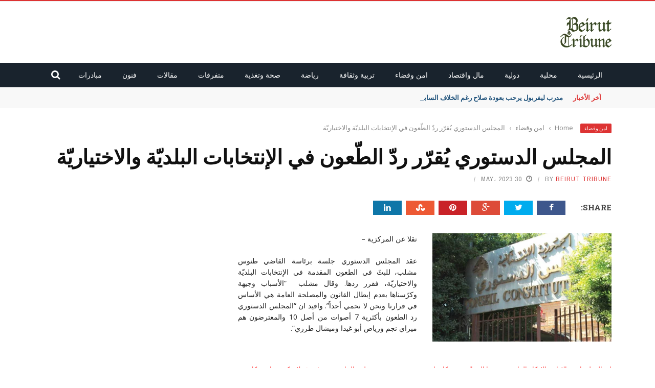

--- FILE ---
content_type: text/html; charset=UTF-8
request_url: https://beiruttribune.com/%D8%A7%D9%84%D9%85%D8%AC%D9%84%D8%B3-%D8%A7%D9%84%D8%AF%D8%B3%D8%AA%D9%88%D8%B1%D9%8A-%D9%8A%D9%8F%D9%82%D8%B1%D9%91%D8%B1-%D8%B1%D8%AF%D9%91-%D8%A7%D9%84%D8%B7%D9%91%D8%B9%D9%88%D9%86-%D9%81%D9%8A/
body_size: 17168
content:
<!DOCTYPE html><html lang="en-US"><head><meta charset="UTF-8" /><meta name="viewport" content="width=device-width, initial-scale=1"/><link rel="pingback" href="https://beiruttribune.com/xmlrpc.php"><meta name='robots' content='index, follow, max-image-preview:large, max-snippet:-1, max-video-preview:-1' /><style>img:is([sizes="auto" i],[sizes^="auto," i]){contain-intrinsic-size:3000px 1500px}</style><link media="all" href="https://beiruttribune.com/wp-content/cache/autoptimize/css/autoptimize_8e74e7e67b8c69a3634ccc78bc5d7b97.css" rel="stylesheet"><title>المجلس الدستوري يُقرّر ردّ الطّعون في الإنتخابات البلديّة والاختياريّة - Beirut Tribune</title><meta name="description" content="المجلس الدستوري يُقرّر ردّ الطّعون في الإنتخابات البلديّة والاختياريّة" /><link rel="canonical" href="https://beiruttribune.com/المجلس-الدستوري-يُقرّر-ردّ-الطّعون-في/" /><meta property="og:locale" content="en_US" /><meta property="og:type" content="article" /><meta property="og:title" content="المجلس الدستوري يُقرّر ردّ الطّعون في الإنتخابات البلديّة والاختياريّة - Beirut Tribune" /><meta property="og:description" content="المجلس الدستوري يُقرّر ردّ الطّعون في الإنتخابات البلديّة والاختياريّة" /><meta property="og:url" content="https://beiruttribune.com/المجلس-الدستوري-يُقرّر-ردّ-الطّعون-في/" /><meta property="og:site_name" content="Beirut Tribune" /><meta property="article:published_time" content="2023-05-30T18:01:20+00:00" /><meta property="og:image" content="https://beiruttribune.com/wp-content/uploads/2023/05/dcd594837b86a0312ef4189facb34336.jpeg" /><meta property="og:image:width" content="900" /><meta property="og:image:height" content="538" /><meta property="og:image:type" content="image/jpeg" /><meta name="author" content="Beirut tribune" /><meta name="twitter:card" content="summary_large_image" /><meta name="twitter:label1" content="Written by" /><meta name="twitter:data1" content="Beirut tribune" /><meta name="twitter:label2" content="Est. reading time" /><meta name="twitter:data2" content="1 minute" /> <script type="application/ld+json" class="yoast-schema-graph">{"@context":"https://schema.org","@graph":[{"@type":"Article","@id":"https://beiruttribune.com/%d8%a7%d9%84%d9%85%d8%ac%d9%84%d8%b3-%d8%a7%d9%84%d8%af%d8%b3%d8%aa%d9%88%d8%b1%d9%8a-%d9%8a%d9%8f%d9%82%d8%b1%d9%91%d8%b1-%d8%b1%d8%af%d9%91-%d8%a7%d9%84%d8%b7%d9%91%d8%b9%d9%88%d9%86-%d9%81%d9%8a/#article","isPartOf":{"@id":"https://beiruttribune.com/%d8%a7%d9%84%d9%85%d8%ac%d9%84%d8%b3-%d8%a7%d9%84%d8%af%d8%b3%d8%aa%d9%88%d8%b1%d9%8a-%d9%8a%d9%8f%d9%82%d8%b1%d9%91%d8%b1-%d8%b1%d8%af%d9%91-%d8%a7%d9%84%d8%b7%d9%91%d8%b9%d9%88%d9%86-%d9%81%d9%8a/"},"author":{"name":"Beirut tribune","@id":"https://beiruttribune.com/#/schema/person/496eb8671bc8524c2b64cf159f266e9a"},"headline":"المجلس الدستوري يُقرّر ردّ الطّعون في الإنتخابات البلديّة والاختياريّة","datePublished":"2023-05-30T18:01:20+00:00","mainEntityOfPage":{"@id":"https://beiruttribune.com/%d8%a7%d9%84%d9%85%d8%ac%d9%84%d8%b3-%d8%a7%d9%84%d8%af%d8%b3%d8%aa%d9%88%d8%b1%d9%8a-%d9%8a%d9%8f%d9%82%d8%b1%d9%91%d8%b1-%d8%b1%d8%af%d9%91-%d8%a7%d9%84%d8%b7%d9%91%d8%b9%d9%88%d9%86-%d9%81%d9%8a/"},"wordCount":1,"image":{"@id":"https://beiruttribune.com/%d8%a7%d9%84%d9%85%d8%ac%d9%84%d8%b3-%d8%a7%d9%84%d8%af%d8%b3%d8%aa%d9%88%d8%b1%d9%8a-%d9%8a%d9%8f%d9%82%d8%b1%d9%91%d8%b1-%d8%b1%d8%af%d9%91-%d8%a7%d9%84%d8%b7%d9%91%d8%b9%d9%88%d9%86-%d9%81%d9%8a/#primaryimage"},"thumbnailUrl":"https://beiruttribune.com/wp-content/uploads/2023/05/dcd594837b86a0312ef4189facb34336.jpeg","keywords":["لبنان"],"articleSection":["امن وقضاء"],"inLanguage":"en-US"},{"@type":"WebPage","@id":"https://beiruttribune.com/%d8%a7%d9%84%d9%85%d8%ac%d9%84%d8%b3-%d8%a7%d9%84%d8%af%d8%b3%d8%aa%d9%88%d8%b1%d9%8a-%d9%8a%d9%8f%d9%82%d8%b1%d9%91%d8%b1-%d8%b1%d8%af%d9%91-%d8%a7%d9%84%d8%b7%d9%91%d8%b9%d9%88%d9%86-%d9%81%d9%8a/","url":"https://beiruttribune.com/%d8%a7%d9%84%d9%85%d8%ac%d9%84%d8%b3-%d8%a7%d9%84%d8%af%d8%b3%d8%aa%d9%88%d8%b1%d9%8a-%d9%8a%d9%8f%d9%82%d8%b1%d9%91%d8%b1-%d8%b1%d8%af%d9%91-%d8%a7%d9%84%d8%b7%d9%91%d8%b9%d9%88%d9%86-%d9%81%d9%8a/","name":"المجلس الدستوري يُقرّر ردّ الطّعون في الإنتخابات البلديّة والاختياريّة - Beirut Tribune","isPartOf":{"@id":"https://beiruttribune.com/#website"},"primaryImageOfPage":{"@id":"https://beiruttribune.com/%d8%a7%d9%84%d9%85%d8%ac%d9%84%d8%b3-%d8%a7%d9%84%d8%af%d8%b3%d8%aa%d9%88%d8%b1%d9%8a-%d9%8a%d9%8f%d9%82%d8%b1%d9%91%d8%b1-%d8%b1%d8%af%d9%91-%d8%a7%d9%84%d8%b7%d9%91%d8%b9%d9%88%d9%86-%d9%81%d9%8a/#primaryimage"},"image":{"@id":"https://beiruttribune.com/%d8%a7%d9%84%d9%85%d8%ac%d9%84%d8%b3-%d8%a7%d9%84%d8%af%d8%b3%d8%aa%d9%88%d8%b1%d9%8a-%d9%8a%d9%8f%d9%82%d8%b1%d9%91%d8%b1-%d8%b1%d8%af%d9%91-%d8%a7%d9%84%d8%b7%d9%91%d8%b9%d9%88%d9%86-%d9%81%d9%8a/#primaryimage"},"thumbnailUrl":"https://beiruttribune.com/wp-content/uploads/2023/05/dcd594837b86a0312ef4189facb34336.jpeg","datePublished":"2023-05-30T18:01:20+00:00","author":{"@id":"https://beiruttribune.com/#/schema/person/496eb8671bc8524c2b64cf159f266e9a"},"description":"المجلس الدستوري يُقرّر ردّ الطّعون في الإنتخابات البلديّة والاختياريّة","breadcrumb":{"@id":"https://beiruttribune.com/%d8%a7%d9%84%d9%85%d8%ac%d9%84%d8%b3-%d8%a7%d9%84%d8%af%d8%b3%d8%aa%d9%88%d8%b1%d9%8a-%d9%8a%d9%8f%d9%82%d8%b1%d9%91%d8%b1-%d8%b1%d8%af%d9%91-%d8%a7%d9%84%d8%b7%d9%91%d8%b9%d9%88%d9%86-%d9%81%d9%8a/#breadcrumb"},"inLanguage":"en-US","potentialAction":[{"@type":"ReadAction","target":["https://beiruttribune.com/%d8%a7%d9%84%d9%85%d8%ac%d9%84%d8%b3-%d8%a7%d9%84%d8%af%d8%b3%d8%aa%d9%88%d8%b1%d9%8a-%d9%8a%d9%8f%d9%82%d8%b1%d9%91%d8%b1-%d8%b1%d8%af%d9%91-%d8%a7%d9%84%d8%b7%d9%91%d8%b9%d9%88%d9%86-%d9%81%d9%8a/"]}]},{"@type":"ImageObject","inLanguage":"en-US","@id":"https://beiruttribune.com/%d8%a7%d9%84%d9%85%d8%ac%d9%84%d8%b3-%d8%a7%d9%84%d8%af%d8%b3%d8%aa%d9%88%d8%b1%d9%8a-%d9%8a%d9%8f%d9%82%d8%b1%d9%91%d8%b1-%d8%b1%d8%af%d9%91-%d8%a7%d9%84%d8%b7%d9%91%d8%b9%d9%88%d9%86-%d9%81%d9%8a/#primaryimage","url":"https://beiruttribune.com/wp-content/uploads/2023/05/dcd594837b86a0312ef4189facb34336.jpeg","contentUrl":"https://beiruttribune.com/wp-content/uploads/2023/05/dcd594837b86a0312ef4189facb34336.jpeg","width":900,"height":538},{"@type":"BreadcrumbList","@id":"https://beiruttribune.com/%d8%a7%d9%84%d9%85%d8%ac%d9%84%d8%b3-%d8%a7%d9%84%d8%af%d8%b3%d8%aa%d9%88%d8%b1%d9%8a-%d9%8a%d9%8f%d9%82%d8%b1%d9%91%d8%b1-%d8%b1%d8%af%d9%91-%d8%a7%d9%84%d8%b7%d9%91%d8%b9%d9%88%d9%86-%d9%81%d9%8a/#breadcrumb","itemListElement":[{"@type":"ListItem","position":1,"name":"Home","item":"https://beiruttribune.com/"},{"@type":"ListItem","position":2,"name":"blog","item":"https://beiruttribune.com/blog/"},{"@type":"ListItem","position":3,"name":"المجلس الدستوري يُقرّر ردّ الطّعون في الإنتخابات البلديّة والاختياريّة"}]},{"@type":"WebSite","@id":"https://beiruttribune.com/#website","url":"https://beiruttribune.com/","name":"Beirut Tribune","description":"","potentialAction":[{"@type":"SearchAction","target":{"@type":"EntryPoint","urlTemplate":"https://beiruttribune.com/?s={search_term_string}"},"query-input":{"@type":"PropertyValueSpecification","valueRequired":true,"valueName":"search_term_string"}}],"inLanguage":"en-US"},{"@type":"Person","@id":"https://beiruttribune.com/#/schema/person/496eb8671bc8524c2b64cf159f266e9a","name":"Beirut tribune","image":{"@type":"ImageObject","inLanguage":"en-US","@id":"https://beiruttribune.com/#/schema/person/image/","url":"https://secure.gravatar.com/avatar/cfeece6182acf9787838d63fe6b4dd6967752b1b4a87dac4d7a200a6ceed6d87?s=96&d=mm&r=g","contentUrl":"https://secure.gravatar.com/avatar/cfeece6182acf9787838d63fe6b4dd6967752b1b4a87dac4d7a200a6ceed6d87?s=96&d=mm&r=g","caption":"Beirut tribune"},"sameAs":["https://beiruttribune.com"],"url":"https://beiruttribune.com/author/verenaelhomsy/"}]}</script> <link rel='dns-prefetch' href='//code.jquery.com' /><link rel='dns-prefetch' href='//fonts.googleapis.com' /><link rel='preconnect' href='https://fonts.gstatic.com' crossorigin /><link rel="alternate" type="application/rss+xml" title="Beirut Tribune &raquo; Feed" href="https://beiruttribune.com/feed/" /> <script type="text/javascript">window._wpemojiSettings={"baseUrl":"https:\/\/s.w.org\/images\/core\/emoji\/16.0.1\/72x72\/","ext":".png","svgUrl":"https:\/\/s.w.org\/images\/core\/emoji\/16.0.1\/svg\/","svgExt":".svg","source":{"concatemoji":"https:\/\/beiruttribune.com\/wp-includes\/js\/wp-emoji-release.min.js?ver=952821f6fc3e6e63bbba7f5a09022499"}};
/*! This file is auto-generated */
!function(s,n){var o,i,e;function c(e){try{var t={supportTests:e,timestamp:(new Date).valueOf()};sessionStorage.setItem(o,JSON.stringify(t))}catch(e){}}function p(e,t,n){e.clearRect(0,0,e.canvas.width,e.canvas.height),e.fillText(t,0,0);var t=new Uint32Array(e.getImageData(0,0,e.canvas.width,e.canvas.height).data),a=(e.clearRect(0,0,e.canvas.width,e.canvas.height),e.fillText(n,0,0),new Uint32Array(e.getImageData(0,0,e.canvas.width,e.canvas.height).data));return t.every(function(e,t){return e===a[t]})}function u(e,t){e.clearRect(0,0,e.canvas.width,e.canvas.height),e.fillText(t,0,0);for(var n=e.getImageData(16,16,1,1),a=0;a<n.data.length;a++)if(0!==n.data[a])return!1;return!0}function f(e,t,n,a){switch(t){case"flag":return n(e,"\ud83c\udff3\ufe0f\u200d\u26a7\ufe0f","\ud83c\udff3\ufe0f\u200b\u26a7\ufe0f")?!1:!n(e,"\ud83c\udde8\ud83c\uddf6","\ud83c\udde8\u200b\ud83c\uddf6")&&!n(e,"\ud83c\udff4\udb40\udc67\udb40\udc62\udb40\udc65\udb40\udc6e\udb40\udc67\udb40\udc7f","\ud83c\udff4\u200b\udb40\udc67\u200b\udb40\udc62\u200b\udb40\udc65\u200b\udb40\udc6e\u200b\udb40\udc67\u200b\udb40\udc7f");case"emoji":return!a(e,"\ud83e\udedf")}return!1}function g(e,t,n,a){var r="undefined"!=typeof WorkerGlobalScope&&self instanceof WorkerGlobalScope?new OffscreenCanvas(300,150):s.createElement("canvas"),o=r.getContext("2d",{willReadFrequently:!0}),i=(o.textBaseline="top",o.font="600 32px Arial",{});return e.forEach(function(e){i[e]=t(o,e,n,a)}),i}function t(e){var t=s.createElement("script");t.src=e,t.defer=!0,s.head.appendChild(t)}"undefined"!=typeof Promise&&(o="wpEmojiSettingsSupports",i=["flag","emoji"],n.supports={everything:!0,everythingExceptFlag:!0},e=new Promise(function(e){s.addEventListener("DOMContentLoaded",e,{once:!0})}),new Promise(function(t){var n=function(){try{var e=JSON.parse(sessionStorage.getItem(o));if("object"==typeof e&&"number"==typeof e.timestamp&&(new Date).valueOf()<e.timestamp+604800&&"object"==typeof e.supportTests)return e.supportTests}catch(e){}return null}();if(!n){if("undefined"!=typeof Worker&&"undefined"!=typeof OffscreenCanvas&&"undefined"!=typeof URL&&URL.createObjectURL&&"undefined"!=typeof Blob)try{var e="postMessage("+g.toString()+"("+[JSON.stringify(i),f.toString(),p.toString(),u.toString()].join(",")+"));",a=new Blob([e],{type:"text/javascript"}),r=new Worker(URL.createObjectURL(a),{name:"wpTestEmojiSupports"});return void(r.onmessage=function(e){c(n=e.data),r.terminate(),t(n)})}catch(e){}c(n=g(i,f,p,u))}t(n)}).then(function(e){for(var t in e)n.supports[t]=e[t],n.supports.everything=n.supports.everything&&n.supports[t],"flag"!==t&&(n.supports.everythingExceptFlag=n.supports.everythingExceptFlag&&n.supports[t]);n.supports.everythingExceptFlag=n.supports.everythingExceptFlag&&!n.supports.flag,n.DOMReady=!1,n.readyCallback=function(){n.DOMReady=!0}}).then(function(){return e}).then(function(){var e;n.supports.everything||(n.readyCallback(),(e=n.source||{}).concatemoji?t(e.concatemoji):e.wpemoji&&e.twemoji&&(t(e.twemoji),t(e.wpemoji)))}))}((window,document),window._wpemojiSettings);</script> <style id='wp-emoji-styles-inline-css' type='text/css'>img.wp-smiley,img.emoji{display:inline !important;border:none !important;box-shadow:none !important;height:1em !important;width:1em !important;margin:0 .07em !important;vertical-align:-.1em !important;background:0 0 !important;padding:0 !important}</style><style id='classic-theme-styles-inline-css' type='text/css'>/*! This file is auto-generated */
.wp-block-button__link{color:#fff;background-color:#32373c;border-radius:9999px;box-shadow:none;text-decoration:none;padding:calc(.667em + 2px) calc(1.333em + 2px);font-size:1.125em}.wp-block-file__button{background:#32373c;color:#fff;text-decoration:none}</style><style id='global-styles-inline-css' type='text/css'>:root{--wp--preset--aspect-ratio--square:1;--wp--preset--aspect-ratio--4-3:4/3;--wp--preset--aspect-ratio--3-4:3/4;--wp--preset--aspect-ratio--3-2:3/2;--wp--preset--aspect-ratio--2-3:2/3;--wp--preset--aspect-ratio--16-9:16/9;--wp--preset--aspect-ratio--9-16:9/16;--wp--preset--color--black:#000;--wp--preset--color--cyan-bluish-gray:#abb8c3;--wp--preset--color--white:#fff;--wp--preset--color--pale-pink:#f78da7;--wp--preset--color--vivid-red:#cf2e2e;--wp--preset--color--luminous-vivid-orange:#ff6900;--wp--preset--color--luminous-vivid-amber:#fcb900;--wp--preset--color--light-green-cyan:#7bdcb5;--wp--preset--color--vivid-green-cyan:#00d084;--wp--preset--color--pale-cyan-blue:#8ed1fc;--wp--preset--color--vivid-cyan-blue:#0693e3;--wp--preset--color--vivid-purple:#9b51e0;--wp--preset--gradient--vivid-cyan-blue-to-vivid-purple:linear-gradient(135deg,rgba(6,147,227,1) 0%,#9b51e0 100%);--wp--preset--gradient--light-green-cyan-to-vivid-green-cyan:linear-gradient(135deg,#7adcb4 0%,#00d082 100%);--wp--preset--gradient--luminous-vivid-amber-to-luminous-vivid-orange:linear-gradient(135deg,rgba(252,185,0,1) 0%,rgba(255,105,0,1) 100%);--wp--preset--gradient--luminous-vivid-orange-to-vivid-red:linear-gradient(135deg,rgba(255,105,0,1) 0%,#cf2e2e 100%);--wp--preset--gradient--very-light-gray-to-cyan-bluish-gray:linear-gradient(135deg,#eee 0%,#a9b8c3 100%);--wp--preset--gradient--cool-to-warm-spectrum:linear-gradient(135deg,#4aeadc 0%,#9778d1 20%,#cf2aba 40%,#ee2c82 60%,#fb6962 80%,#fef84c 100%);--wp--preset--gradient--blush-light-purple:linear-gradient(135deg,#ffceec 0%,#9896f0 100%);--wp--preset--gradient--blush-bordeaux:linear-gradient(135deg,#fecda5 0%,#fe2d2d 50%,#6b003e 100%);--wp--preset--gradient--luminous-dusk:linear-gradient(135deg,#ffcb70 0%,#c751c0 50%,#4158d0 100%);--wp--preset--gradient--pale-ocean:linear-gradient(135deg,#fff5cb 0%,#b6e3d4 50%,#33a7b5 100%);--wp--preset--gradient--electric-grass:linear-gradient(135deg,#caf880 0%,#71ce7e 100%);--wp--preset--gradient--midnight:linear-gradient(135deg,#020381 0%,#2874fc 100%);--wp--preset--font-size--small:13px;--wp--preset--font-size--medium:20px;--wp--preset--font-size--large:36px;--wp--preset--font-size--x-large:42px;--wp--preset--spacing--20:.44rem;--wp--preset--spacing--30:.67rem;--wp--preset--spacing--40:1rem;--wp--preset--spacing--50:1.5rem;--wp--preset--spacing--60:2.25rem;--wp--preset--spacing--70:3.38rem;--wp--preset--spacing--80:5.06rem;--wp--preset--shadow--natural:6px 6px 9px rgba(0,0,0,.2);--wp--preset--shadow--deep:12px 12px 50px rgba(0,0,0,.4);--wp--preset--shadow--sharp:6px 6px 0px rgba(0,0,0,.2);--wp--preset--shadow--outlined:6px 6px 0px -3px rgba(255,255,255,1),6px 6px rgba(0,0,0,1);--wp--preset--shadow--crisp:6px 6px 0px rgba(0,0,0,1)}:where(.is-layout-flex){gap:.5em}:where(.is-layout-grid){gap:.5em}body .is-layout-flex{display:flex}.is-layout-flex{flex-wrap:wrap;align-items:center}.is-layout-flex>:is(*,div){margin:0}body .is-layout-grid{display:grid}.is-layout-grid>:is(*,div){margin:0}:where(.wp-block-columns.is-layout-flex){gap:2em}:where(.wp-block-columns.is-layout-grid){gap:2em}:where(.wp-block-post-template.is-layout-flex){gap:1.25em}:where(.wp-block-post-template.is-layout-grid){gap:1.25em}.has-black-color{color:var(--wp--preset--color--black) !important}.has-cyan-bluish-gray-color{color:var(--wp--preset--color--cyan-bluish-gray) !important}.has-white-color{color:var(--wp--preset--color--white) !important}.has-pale-pink-color{color:var(--wp--preset--color--pale-pink) !important}.has-vivid-red-color{color:var(--wp--preset--color--vivid-red) !important}.has-luminous-vivid-orange-color{color:var(--wp--preset--color--luminous-vivid-orange) !important}.has-luminous-vivid-amber-color{color:var(--wp--preset--color--luminous-vivid-amber) !important}.has-light-green-cyan-color{color:var(--wp--preset--color--light-green-cyan) !important}.has-vivid-green-cyan-color{color:var(--wp--preset--color--vivid-green-cyan) !important}.has-pale-cyan-blue-color{color:var(--wp--preset--color--pale-cyan-blue) !important}.has-vivid-cyan-blue-color{color:var(--wp--preset--color--vivid-cyan-blue) !important}.has-vivid-purple-color{color:var(--wp--preset--color--vivid-purple) !important}.has-black-background-color{background-color:var(--wp--preset--color--black) !important}.has-cyan-bluish-gray-background-color{background-color:var(--wp--preset--color--cyan-bluish-gray) !important}.has-white-background-color{background-color:var(--wp--preset--color--white) !important}.has-pale-pink-background-color{background-color:var(--wp--preset--color--pale-pink) !important}.has-vivid-red-background-color{background-color:var(--wp--preset--color--vivid-red) !important}.has-luminous-vivid-orange-background-color{background-color:var(--wp--preset--color--luminous-vivid-orange) !important}.has-luminous-vivid-amber-background-color{background-color:var(--wp--preset--color--luminous-vivid-amber) !important}.has-light-green-cyan-background-color{background-color:var(--wp--preset--color--light-green-cyan) !important}.has-vivid-green-cyan-background-color{background-color:var(--wp--preset--color--vivid-green-cyan) !important}.has-pale-cyan-blue-background-color{background-color:var(--wp--preset--color--pale-cyan-blue) !important}.has-vivid-cyan-blue-background-color{background-color:var(--wp--preset--color--vivid-cyan-blue) !important}.has-vivid-purple-background-color{background-color:var(--wp--preset--color--vivid-purple) !important}.has-black-border-color{border-color:var(--wp--preset--color--black) !important}.has-cyan-bluish-gray-border-color{border-color:var(--wp--preset--color--cyan-bluish-gray) !important}.has-white-border-color{border-color:var(--wp--preset--color--white) !important}.has-pale-pink-border-color{border-color:var(--wp--preset--color--pale-pink) !important}.has-vivid-red-border-color{border-color:var(--wp--preset--color--vivid-red) !important}.has-luminous-vivid-orange-border-color{border-color:var(--wp--preset--color--luminous-vivid-orange) !important}.has-luminous-vivid-amber-border-color{border-color:var(--wp--preset--color--luminous-vivid-amber) !important}.has-light-green-cyan-border-color{border-color:var(--wp--preset--color--light-green-cyan) !important}.has-vivid-green-cyan-border-color{border-color:var(--wp--preset--color--vivid-green-cyan) !important}.has-pale-cyan-blue-border-color{border-color:var(--wp--preset--color--pale-cyan-blue) !important}.has-vivid-cyan-blue-border-color{border-color:var(--wp--preset--color--vivid-cyan-blue) !important}.has-vivid-purple-border-color{border-color:var(--wp--preset--color--vivid-purple) !important}.has-vivid-cyan-blue-to-vivid-purple-gradient-background{background:var(--wp--preset--gradient--vivid-cyan-blue-to-vivid-purple) !important}.has-light-green-cyan-to-vivid-green-cyan-gradient-background{background:var(--wp--preset--gradient--light-green-cyan-to-vivid-green-cyan) !important}.has-luminous-vivid-amber-to-luminous-vivid-orange-gradient-background{background:var(--wp--preset--gradient--luminous-vivid-amber-to-luminous-vivid-orange) !important}.has-luminous-vivid-orange-to-vivid-red-gradient-background{background:var(--wp--preset--gradient--luminous-vivid-orange-to-vivid-red) !important}.has-very-light-gray-to-cyan-bluish-gray-gradient-background{background:var(--wp--preset--gradient--very-light-gray-to-cyan-bluish-gray) !important}.has-cool-to-warm-spectrum-gradient-background{background:var(--wp--preset--gradient--cool-to-warm-spectrum) !important}.has-blush-light-purple-gradient-background{background:var(--wp--preset--gradient--blush-light-purple) !important}.has-blush-bordeaux-gradient-background{background:var(--wp--preset--gradient--blush-bordeaux) !important}.has-luminous-dusk-gradient-background{background:var(--wp--preset--gradient--luminous-dusk) !important}.has-pale-ocean-gradient-background{background:var(--wp--preset--gradient--pale-ocean) !important}.has-electric-grass-gradient-background{background:var(--wp--preset--gradient--electric-grass) !important}.has-midnight-gradient-background{background:var(--wp--preset--gradient--midnight) !important}.has-small-font-size{font-size:var(--wp--preset--font-size--small) !important}.has-medium-font-size{font-size:var(--wp--preset--font-size--medium) !important}.has-large-font-size{font-size:var(--wp--preset--font-size--large) !important}.has-x-large-font-size{font-size:var(--wp--preset--font-size--x-large) !important}:where(.wp-block-post-template.is-layout-flex){gap:1.25em}:where(.wp-block-post-template.is-layout-grid){gap:1.25em}:where(.wp-block-columns.is-layout-flex){gap:2em}:where(.wp-block-columns.is-layout-grid){gap:2em}:root :where(.wp-block-pullquote){font-size:1.5em;line-height:1.6}</style><link rel='stylesheet' id='jquery-core-css-css' href='https://code.jquery.com/ui/1.11.4/themes/smoothness/jquery-ui.css?ver=952821f6fc3e6e63bbba7f5a09022499' type='text/css' media='all' /><link rel="preload" as="style" href="https://fonts.googleapis.com/css?family=Open%20Sans:300,400,500,600,700,800,300italic,400italic,500italic,600italic,700italic,800italic%7CArchivo%20Narrow:400,500,600,700,400italic,500italic,600italic,700italic%7CRoboto%20Slab:100,200,300,400,500,600,700,800,900&#038;display=swap&#038;ver=1705398984" /><link rel="stylesheet" href="https://fonts.googleapis.com/css?family=Open%20Sans:300,400,500,600,700,800,300italic,400italic,500italic,600italic,700italic,800italic%7CArchivo%20Narrow:400,500,600,700,400italic,500italic,600italic,700italic%7CRoboto%20Slab:100,200,300,400,500,600,700,800,900&#038;display=swap&#038;ver=1705398984" media="print" onload="this.media='all'"><noscript><link rel="stylesheet" href="https://fonts.googleapis.com/css?family=Open%20Sans:300,400,500,600,700,800,300italic,400italic,500italic,600italic,700italic,800italic%7CArchivo%20Narrow:400,500,600,700,400italic,500italic,600italic,700italic%7CRoboto%20Slab:100,200,300,400,500,600,700,800,900&#038;display=swap&#038;ver=1705398984" /></noscript><script type="text/javascript" src="https://beiruttribune.com/wp-includes/js/jquery/jquery.min.js?ver=3.7.1" id="jquery-core-js"></script> <script type="text/javascript" src="https://code.jquery.com/ui/1.11.4/jquery-ui.js?ver=1" id="ui-core-js-js"></script> <link rel="https://api.w.org/" href="https://beiruttribune.com/wp-json/" /><link rel="alternate" title="JSON" type="application/json" href="https://beiruttribune.com/wp-json/wp/v2/posts/13584" /><link rel="EditURI" type="application/rsd+xml" title="RSD" href="https://beiruttribune.com/xmlrpc.php?rsd" /><link rel='shortlink' href='https://beiruttribune.com/?p=13584' /><link rel="alternate" title="oEmbed (JSON)" type="application/json+oembed" href="https://beiruttribune.com/wp-json/oembed/1.0/embed?url=https%3A%2F%2Fbeiruttribune.com%2F%25d8%25a7%25d9%2584%25d9%2585%25d8%25ac%25d9%2584%25d8%25b3-%25d8%25a7%25d9%2584%25d8%25af%25d8%25b3%25d8%25aa%25d9%2588%25d8%25b1%25d9%258a-%25d9%258a%25d9%258f%25d9%2582%25d8%25b1%25d9%2591%25d8%25b1-%25d8%25b1%25d8%25af%25d9%2591-%25d8%25a7%25d9%2584%25d8%25b7%25d9%2591%25d8%25b9%25d9%2588%25d9%2586-%25d9%2581%25d9%258a%2F" /><link rel="alternate" title="oEmbed (XML)" type="text/xml+oembed" href="https://beiruttribune.com/wp-json/oembed/1.0/embed?url=https%3A%2F%2Fbeiruttribune.com%2F%25d8%25a7%25d9%2584%25d9%2585%25d8%25ac%25d9%2584%25d8%25b3-%25d8%25a7%25d9%2584%25d8%25af%25d8%25b3%25d8%25aa%25d9%2588%25d8%25b1%25d9%258a-%25d9%258a%25d9%258f%25d9%2582%25d8%25b1%25d9%2591%25d8%25b1-%25d8%25b1%25d8%25af%25d9%2591-%25d8%25a7%25d9%2584%25d8%25b7%25d9%2591%25d8%25b9%25d9%2588%25d9%2586-%25d9%2581%25d9%258a%2F&#038;format=xml" /><meta name="generator" content="Redux 4.5.10" /> <script type="text/javascript">var ajaxurl='https://beiruttribune.com/wp-admin/admin-ajax.php';</script> <style type='text/css' media="all">::selection{color:#fff;background:#d33}::-webkit-selection{color:#fff;background:#d33}p>a,.article-content p a,.article-content p a:visited,.article-content p a:focus,.article-content li a,.article-content li a:visited,.article-content li a:focus,.content_out.small-post .meta .post-category a,.ticker-title,#top-menu>ul>li:hover,#top-menu>ul>li .sub-menu li:hover,.content_in .meta>div.post-category a,.meta .post-category a,.top-nav .bk-links-modal:hover,.bk-lwa-profile .bk-user-data>div:hover,.s-post-header .meta>.post-category a,.breadcrumbs .location,.error-number h4,.redirect-home,.bk-author-box .author-info .bk-author-page-contact a:hover,.bk-blog-content .meta .post-category a,.widget-social-counter ul li .social-icon,#pagination .page-numbers,.post-page-links a,.single-page .icon-play:hover,.bk-author-box .author-info h3,#wp-calendar tbody td a,#wp-calendar tfoot #prev,.widget-feedburner>h3,a.bk_u_login:hover,a.bk_u_logout:hover,.widget-feedburner .feedburner-inner>h3,.meta .post-author a,.content_out.small-post .post-category a,.widget-tabs .cm-header .author-name,blockquote,blockquote:before,.bk-main-feature-inner .bk-small-group .title:hover,.row-type h4:hover,.content_out.small-post h4:hover,.widget-tabs .author-comment-wrap h4:hover,.widget_comment .post-title:hover,.classic-blog-type .post-c-wrap .title:hover,.module-large-blog .post-c-wrap h4:hover,.widget_reviews_tabs .post-list h4:hover,.module-tiny-row .post-c-wrap h4:hover,.pros-cons-title,.article-content p a:hover,.article-content p a:visited,.article-content p a:focus,.s-post-nav .nav-btn h3:hover,.widget_recent_entries a:hover,.widget_archive a:hover,.widget_categories a:hover,.widget_meta a:hover,.widget_pages a:hover,.widget_recent_comments a:hover,.widget_nav_menu>div a:hover,.widget_rss li a:hover,.widget.timeline-posts li a:hover,.widget.timeline-posts li a:hover .post-date,.bk-header-2 .header-social .social-icon a:hover,.bk-header-90 .header-social .social-icon a:hover,.woocommerce-page .star-rating span,.woocommerce-page p.stars a,.woocommerce-page div.product form.cart table td .reset_variations:hover,.bk_small_cart .widget_shopping_cart .cart_list a:hover,#subscription-toggle,#subscription-toggle:hover,#bbpress-forums li>a:hover,.widget_recent_topics .details .comment-author a,.bbp-author-name,.bbp-author-name:hover,.bbp-author-name:visited,.widget_latest_replies .details .comment-author,.widget_recent_topics .details .post-title:hover,.widget_display_views ul li a:hover,.widget_display_topics ul li a:hover,.widget_display_replies ul li a:hover,.widget_display_forums ul li a:hover,.widget_latest_replies .details h4:hover,.comment-navigation a:hover{color:#d33}.widget_tag_cloud .tagcloud a:hover,#comment-submit:hover,.main-nav,#pagination .page-numbers,.post-page-links a,.post-page-links>span,.widget_latest_comments .flex-direction-nav li a:hover,#mobile-inner-header,input[type=submit]:hover,#pagination .page-numbers,.post-page-links a,.post-page-links>span,.bk-login-modal,.lwa-register.lwa-register-default,.button:hover,.bk-back-login:hover,.footer .widget-title h3,.footer .widget-tab-titles li.active h3,#mobile-inner-header,.readmore a:hover,.loadmore span.ajaxtext:hover,.result-msg a:hover,.top-bar,.widget.timeline-posts li a:hover .meta:before,.button:hover,.woocommerce-page input.button.alt:hover,.woocommerce-page input.button:hover,.woocommerce-page div.product form.cart .button:hover,.woocommerce-page .woocommerce-message .button:hover,.woocommerce-page a.button:hover,.woocommerce-cart .wc-proceed-to-checkout a.checkout-button:hover,.bk_small_cart .woocommerce.widget_shopping_cart .buttons a:hover,.recommend-box h3:after{border-color:#d33}.flex-direction-nav li a:hover,#back-top,.module-fw-slider .flex-control-nav li a.flex-active,.related-box h3 a.active,.footer .cm-flex .flex-control-paging li a.flex-active,.main-nav #main-menu .menu>li:hover,#main-menu>ul>li.current-menu-item,.module-title h2,.page-title h2,.row-type .post-category a,.bk-small-group .post-category a,.module-grid-carousel .bk-carousel-wrap .item-child .post-category a,.bk-review-box .bk-overlay span,.bk-score-box,.share-total,#pagination .page-numbers.current,.post-page-links>span,.widget_latest_comments .flex-direction-nav li a:hover,.searchform-wrap .search-icon,.module-square-grid .content_in_wrapper,.module-large-blog .post-category a,.result-msg a:hover,.readmore a:hover,.module-fw-slider .post-c-wrap .post-category a,.rating-wrap,.inner-cell .innerwrap .post-category a,.module-carousel .post-c-wrap .post-category a,.widget_slider .post-category a,.module-square-grid .post-c-wrap .post-category a,.module-grid .post-c-wrap .post-category a,.module-title .bk-tabs.active a,.classic-blog-type .post-category a,.sidebar-wrap .widget-title h3,.widget-tab-titles li.active h3,.module-fw-slider .post-c-wrap .readmore a:hover,.loadmore span.ajaxtext:hover,.widget_tag_cloud .tagcloud a:hover,.widget.timeline-posts li a:hover .meta:before,.s-tags a:hover,.singletop .post-category a,.mCSB_scrollTools .mCSB_dragger .mCSB_dragger_bar,.mCSB_scrollTools .mCSB_dragger:hover .mCSB_dragger_bar,.mCSB_scrollTools .mCSB_dragger:active .mCSB_dragger_bar,.mCSB_scrollTools .mCSB_dragger.mCSB_dragger_onDrag .mCSB_dragger_bar,.widget-postlist .large-post .post-category a,input[type=submit]:hover,.widget-feedburner .feedburner-subscribe:hover button,.bk-back-login:hover,#comment-submit:hover,.bk-header-slider .post-c-wrap .readmore a,.woocommerce span.onsale,.woocommerce-page span.onsale,.button:hover,.woocommerce-page input.button.alt:hover,.woocommerce-page input.button:hover,.woocommerce-page div.product form.cart .button:hover,.woocommerce-page .woocommerce-message .button:hover,.woocommerce-page a.button:hover,.woocommerce-cart .wc-proceed-to-checkout a.checkout-button:hover,.woocommerce-page div.product .summary .product_title span,.woocommerce-page div.product .woocommerce-tabs ul.tabs li.active,.related.products>h2 span,.woocommerce-page #reviews h3 span,.upsells.products>h2 span,.cross-sells>h2 span,.woocommerce-page .cart-collaterals .cart_totals h2 span,.woocommerce-page div.product .summary .product_title span,.woocommerce-page .widget_price_filter .ui-slider .ui-slider-range,.woocommerce-page .widget_price_filter .ui-slider .ui-slider-handle,.product_meta .post-tags a:hover,.widget_display_stats dd strong,.bk_small_cart .woocommerce.widget_shopping_cart .buttons a:hover,.bk_small_cart .cart-contents span,#bbpress-forums #bbp-search-form .search-icon,.widget_display_search .search-icon,#bbpress-forums div.bbp-topic-tags a:hover{background-color:#d33}@-webkit-keyframes rotateplane{0%{-webkit-transform:perspective(120px) scaleX(1) scaleY(1);background-color:#d33}25%{-webkit-transform:perspective(120px) rotateY(90deg) scaleX(1) scaleY(1);background-color:#d33}25.1%{-webkit-transform:perspective(120px) rotateY(90deg) scaleX(-1) scaleY(1);background-color:#333}50%{-webkit-transform:perspective(120px) rotateY(180deg) scaleX(-1) scaleY(1);background-color:#333}75%{-webkit-transform:perspective(120px) rotateY(180deg) rotateX(90deg) scaleX(-1) scaleY(1);background-color:#333}75.1%{-webkit-transform:perspective(120px) rotateY(180deg) rotateX(90deg) scaleX(-1) scaleY(-1);background-color:#d33}100%{-webkit-transform:perspective(120px) rotateY(180deg) rotateX(180deg) scaleX(-1) scaleY(-1);background-color:#d33}}@keyframes rotateplane{0%{transform:perspective(120px) rotateX(0deg) rotateY(0deg) scaleX(1) scaleY(1);-webkit-transform:perspective(120px) rotateX(0deg) rotateY(0deg) scaleX(1) scaleY(1);background-color:#d33}25%{transform:perspective(120px) rotateX(-90deg) rotateY(0deg) scaleX(1) scaleY(1);-webkit-transform:perspective(120px) rotateX(0deg) rotateY(0deg) scaleX(1) scaleY(1);background-color:#d33}25.1%{transform:perspective(120px) rotateX(-90deg) rotateY(0deg) scaleX(1) scaleY(-1);-webkit-transform:perspective(120px) rotateX(-90deg) rotateY(0deg) scaleX(1) scaleY(-1);background-color:#333}50%{transform:perspective(120px) rotateX(-180.1deg) rotateY(0deg) scaleX(1) scaleY(-1);-webkit-transform:perspective(120px) rotateX(-180.1deg) rotateY(0deg) scaleX(1) scaleY(-1);background-color:#333}75%{transform:perspective(120px) rotateX(-180.1deg) rotateY(-90deg) scaleX(1) scaleY(-1);-webkit-transform:perspective(120px) rotateX(-180.1deg) rotateY(-90deg) scaleX(1) scaleY(-1);background-color:#333}75.1%{transform:perspective(120px) rotateX(-180.1deg) rotateY(-90deg) scaleX(-1) scaleY(-1);-webkit-transform:perspective(120px) rotateX(-180.1deg) rotateY(-90deg) scaleX(-1) scaleY(-1);background-color:#d33}100%{transform:perspective(120px) rotateX(-180deg) rotateY(-179.9deg) scaleX(-1) scaleY(-1);-webkit-transform:perspective(120px) rotateX(-180deg) rotateY(-179.9deg) scaleX(-1) scaleY(-1);background-color:#d33}}.content_out .review-score,::-webkit-scrollbar-thumb,::-webkit-scrollbar-thumb:window-inactive{background-color:rgba(221,51,51,.9)}.footer .cm-flex .flex-control-paging li a{background-color:rgba(221,51,51,.3)}.widget_most_commented .comments:after{border-right-color:#333946}#main-mobile-menu,.bk-dropdown-menu,.bk-sub-sub-menu,.sub-menu,.bk-mega-menu,.bk-mega-column-menu,.ajax-form input,.module-title .main-title,.sidebar-wrap .widget-title,.widget_most_commented .comments,.related-box h3 a,.widget-tab-titles,.bk-tabs-wrapper,.widget-feedburner .feedburner-email,.widget-feedburner .feedburner-subscribe button{background-color:#333946}#page-wrap{width:auto}</style><link rel="icon" href="https://beiruttribune.com/wp-content/uploads/2020/09/cropped-logo-web-1-32x32.gif" sizes="32x32" /><link rel="icon" href="https://beiruttribune.com/wp-content/uploads/2020/09/cropped-logo-web-1-192x192.gif" sizes="192x192" /><link rel="apple-touch-icon" href="https://beiruttribune.com/wp-content/uploads/2020/09/cropped-logo-web-1-180x180.gif" /><meta name="msapplication-TileImage" content="https://beiruttribune.com/wp-content/uploads/2020/09/cropped-logo-web-1-270x270.gif" /><style type="text/css" id="wp-custom-css">#main-menu>ul>li>a{padding:0 18px}.module-grid-carousel .bk-carousel-wrap .item-child .post-c-wrap{text-align:right}.bk-main-feature-inner .row-type .post-c-wrap{text-align:right}div.views,div.comments,.share-total-wrap,.share-item__value,.bk-twitter-share-icon{display:none !important}</style><style id="gloria_option-dynamic-css" title="dynamic-css" class="redux-options-output">#top-menu>ul>li,#top-menu>ul>li .sub-menu li,.bk_u_login,.bk_u_logout,.bk-links-modal{font-family:"Open Sans";font-weight:600;font-style:normal}.header .logo.logo-text h1 a,.module-title h2,.page-title h2,.sidebar-wrap .widget-title h3,.widget-tab-titles h3,.main-nav #main-menu .menu>li,.main-nav #main-menu .menu>li>a,.mega-title h3,.header .logo.logo-text h1,.bk-sub-posts .post-title,.comment-box .comment-author-name,.today-date,.related-box h3,.comment-box .comments-area-title h3,.comment-respond h3,.comments-area .comments-area-title h3,.bk-author-box .author-info h3,.footer .widget-title h3,.recommend-box h3,.bk-login-title,#footer-menu a,.bk-copyright,.woocommerce-page div.product .product_title,.woocommerce div.product .woocommerce-tabs ul.tabs li a,.module-title .bk-tabs,.related.products>h2 span,.woocommerce-page #reviews h3 span,.upsells.products>h2 span,.cross-sells>h2 span,.woocommerce-page .cart-collaterals .cart_totals h2 span,.woocommerce-page div.product .summary .product_title span{font-family:"Open Sans";font-weight:400;font-style:normal}.review-score,.bk-criteria-wrap>span,.rating-wrap span,.pros-cons-title{font-family:"Archivo Narrow";font-weight:700;font-style:normal}.widget-tabs .cm-header,.widget-review-tabs ul li .bk-final-score,.widget-social-counter .counter,.widget-social-counter ul li .data .subscribe,.meta,.post-category,.widget_comment .cm-header div,.comment-box .comment-time,.share-box ul li .share-item__value,.share-box .bk-share .share-item__valuem,.share-total,.loadmore span.ajaxtext,.bk-search-content .nothing-respond,.share-sticky .total-share-wrap{font-family:"Archivo Narrow";font-weight:400;font-style:normal}h1,h2,h3,h4,h5,#mobile-top-menu>ul>li,#mobile-menu>ul>li,.widget_display_stats dt,.widget_display_views ul li a,.widget_display_topics ul li a,.widget_display_replies ul li a,.widget_display_forums ul li a,.widget_loginwithajaxwidget .bk-user-data,.bk-share-box-top>span{font-family:"Roboto Slab";font-weight:700;font-style:normal}body,textarea,input,p,.ticker-wrapper h4,.entry-excerpt,.comment-text,.comment-author,.article-content,.comments-area,.tag-list,.bk-mega-menu .bk-sub-posts .feature-post .menu-post-item .post-date,.comments-area small{font-family:"Open Sans";font-weight:400;font-style:normal}</style></head><body class="wp-singular post-template-default single single-post postid-13584 single-format-standard wp-theme-gloria"><div id="page-wrap" class= 'wide'><div id="main-mobile-menu"><div class="block"><div id="mobile-inner-header"><h3 class="menu-title"> Beirut Tribune</h3><div class="mobile-menu-close"><i class="fa fa-long-arrow-left"></i></div></div><div class="main-menu"><h3 class="menu-location-title"> Main Menu</h3><div id="mobile-menu" class="menu-main-menu-container"><ul id="menu-main-menu" class="menu"><li id="menu-item-3343" class="menu-item menu-item-type-post_type menu-item-object-page menu-item-home menu-item-3343"><a href="https://beiruttribune.com/">الرئيسية</a></li><li id="menu-item-3315" class="menu-item menu-item-type-taxonomy menu-item-object-category menu-item-3315 menu-category-15"><a href="https://beiruttribune.com/category/%d8%a7%d8%ae%d8%a8%d8%a7%d8%b1-%d9%85%d8%ad%d9%84%d9%8a%d8%a9/">محلية</a></li><li id="menu-item-3314" class="menu-item menu-item-type-taxonomy menu-item-object-category menu-item-3314 menu-category-9"><a href="https://beiruttribune.com/category/%d8%a7%d8%ae%d8%a8%d8%a7%d8%b1-%d8%b9%d8%b1%d8%a8%d9%8a%d8%a9-%d9%88%d8%af%d9%88%d9%84%d9%8a%d8%a9/">دولية</a></li><li id="menu-item-3322" class="menu-item menu-item-type-taxonomy menu-item-object-category menu-item-3322 menu-category-7"><a href="https://beiruttribune.com/category/%d9%85%d8%a7%d9%84-%d9%88%d8%a7%d9%82%d8%aa%d8%b5%d8%a7%d8%af/">مال واقتصاد</a></li><li id="menu-item-3317" class="menu-item menu-item-type-taxonomy menu-item-object-category current-post-ancestor current-menu-parent current-post-parent menu-item-3317 menu-category-27"><a href="https://beiruttribune.com/category/%d8%a7%d9%85%d9%86-%d9%88%d9%82%d8%b6%d8%a7%d8%a1/">امن وقضاء</a></li><li id="menu-item-3318" class="menu-item menu-item-type-taxonomy menu-item-object-category menu-item-3318 menu-category-17"><a href="https://beiruttribune.com/category/%d8%aa%d8%b1%d8%a8%d9%8a%d8%a9-%d9%88%d8%ab%d9%82%d8%a7%d9%81%d8%a9/">تربية وثقافة</a></li><li id="menu-item-3319" class="menu-item menu-item-type-taxonomy menu-item-object-category menu-item-3319 menu-category-16"><a href="https://beiruttribune.com/category/%d8%b1%d9%8a%d8%a7%d8%b6%d8%a9-%d8%b1%d9%8a%d8%a7%d8%b6%d8%a9/">رياضة</a></li><li id="menu-item-3320" class="menu-item menu-item-type-taxonomy menu-item-object-category menu-item-3320 menu-category-24"><a href="https://beiruttribune.com/category/%d8%b5%d8%ad%d8%a9-%d9%88%d8%aa%d8%ba%d8%b0%d9%8a%d8%a9/">صحة وتغذية</a></li><li id="menu-item-3324" class="menu-item menu-item-type-taxonomy menu-item-object-category menu-item-3324 menu-category-12"><a href="https://beiruttribune.com/category/%d9%85%d8%aa%d9%81%d8%b1%d9%82%d8%a7%d8%aa/">متفرقات</a></li><li id="menu-item-3325" class="menu-item menu-item-type-taxonomy menu-item-object-category menu-item-3325 menu-category-13"><a href="https://beiruttribune.com/category/%d9%85%d9%82%d8%a7%d9%84%d8%a7%d8%aa/">مقالات</a></li><li id="menu-item-3321" class="menu-item menu-item-type-taxonomy menu-item-object-category menu-item-3321 menu-category-11"><a href="https://beiruttribune.com/category/%d9%81%d9%86%d9%88%d9%86/">فنون</a></li><li id="menu-item-3323" class="menu-item menu-item-type-taxonomy menu-item-object-category menu-item-3323 menu-category-28"><a href="https://beiruttribune.com/category/%d9%85%d8%a8%d8%a7%d8%af%d8%b1%d8%a7%d8%aa/">مبادرات</a></li></ul></div></div></div></div><div id="page-inner-wrap"><div class="page-cover mobile-menu-close"></div><div class="bk-page-header"><div class="header-wrap header-1"><div class="top-bar" style="display: ;"><div class="bkwrapper container"></div></div><div class="header container"><div class="row"><div class="col-md-12"><div class="header-inner "><div class="logo"><h1> <a href="https://beiruttribune.com"> <img src="https://beiruttribune.com/wp-content/uploads/2020/11/logo-3.gif" alt="logo"/> </a></h1></div></div></div></div></div><nav class="main-nav"><div class="main-nav-inner bkwrapper container"><div class="main-nav-container clearfix"><div class="main-nav-wrap"><div class="mobile-menu-wrap"><h3 class="menu-title"> Beirut Tribune</h3> <a class="mobile-nav-btn" id="nav-open-btn"><i class="fa fa-bars"></i></a></div><div id="main-menu" class="menu-main-menu-container"><ul id="menu-main-menu-1" class="menu"><li class="menu-item menu-item-type-post_type menu-item-object-page menu-item-home menu-item-3343"><a href="https://beiruttribune.com/">الرئيسية</a></li><li class="menu-item menu-item-type-taxonomy menu-item-object-category menu-item-3315 menu-category-15"><a href="https://beiruttribune.com/category/%d8%a7%d8%ae%d8%a8%d8%a7%d8%b1-%d9%85%d8%ad%d9%84%d9%8a%d8%a9/">محلية</a></li><li class="menu-item menu-item-type-taxonomy menu-item-object-category menu-item-3314 menu-category-9"><a href="https://beiruttribune.com/category/%d8%a7%d8%ae%d8%a8%d8%a7%d8%b1-%d8%b9%d8%b1%d8%a8%d9%8a%d8%a9-%d9%88%d8%af%d9%88%d9%84%d9%8a%d8%a9/">دولية</a></li><li class="menu-item menu-item-type-taxonomy menu-item-object-category menu-item-3322 menu-category-7"><a href="https://beiruttribune.com/category/%d9%85%d8%a7%d9%84-%d9%88%d8%a7%d9%82%d8%aa%d8%b5%d8%a7%d8%af/">مال واقتصاد</a></li><li class="menu-item menu-item-type-taxonomy menu-item-object-category current-post-ancestor current-menu-parent current-post-parent menu-item-3317 menu-category-27"><a href="https://beiruttribune.com/category/%d8%a7%d9%85%d9%86-%d9%88%d9%82%d8%b6%d8%a7%d8%a1/">امن وقضاء</a></li><li class="menu-item menu-item-type-taxonomy menu-item-object-category menu-item-3318 menu-category-17"><a href="https://beiruttribune.com/category/%d8%aa%d8%b1%d8%a8%d9%8a%d8%a9-%d9%88%d8%ab%d9%82%d8%a7%d9%81%d8%a9/">تربية وثقافة</a></li><li class="menu-item menu-item-type-taxonomy menu-item-object-category menu-item-3319 menu-category-16"><a href="https://beiruttribune.com/category/%d8%b1%d9%8a%d8%a7%d8%b6%d8%a9-%d8%b1%d9%8a%d8%a7%d8%b6%d8%a9/">رياضة</a></li><li class="menu-item menu-item-type-taxonomy menu-item-object-category menu-item-3320 menu-category-24"><a href="https://beiruttribune.com/category/%d8%b5%d8%ad%d8%a9-%d9%88%d8%aa%d8%ba%d8%b0%d9%8a%d8%a9/">صحة وتغذية</a></li><li class="menu-item menu-item-type-taxonomy menu-item-object-category menu-item-3324 menu-category-12"><a href="https://beiruttribune.com/category/%d9%85%d8%aa%d9%81%d8%b1%d9%82%d8%a7%d8%aa/">متفرقات</a></li><li class="menu-item menu-item-type-taxonomy menu-item-object-category menu-item-3325 menu-category-13"><a href="https://beiruttribune.com/category/%d9%85%d9%82%d8%a7%d9%84%d8%a7%d8%aa/">مقالات</a></li><li class="menu-item menu-item-type-taxonomy menu-item-object-category menu-item-3321 menu-category-11"><a href="https://beiruttribune.com/category/%d9%81%d9%86%d9%88%d9%86/">فنون</a></li><li class="menu-item menu-item-type-taxonomy menu-item-object-category menu-item-3323 menu-category-28"><a href="https://beiruttribune.com/category/%d9%85%d8%a8%d8%a7%d8%af%d8%b1%d8%a7%d8%aa/">مبادرات</a></li></ul></div></div><div class="ajax-search-wrap"><div id="ajax-form-search" class="ajax-search-icon"><i class="fa fa-search"></i></div><form class="ajax-form" method="get" action="https://beiruttribune.com/"><fieldset><input id="search-form-text" type="text" autocomplete="off" class="field" name="s" value="" placeholder="Search this Site..."></fieldset></form><div id="ajax-search-result"></div></div></div></div></nav></div><div class="bk-ticker-module"><div class=" bkwrapper container"><div class="bk-ticker-inner"><ul id="ticker-696b7a53e5b77" class="bk-ticker-wrapper"><li class="news-item"><div class="bk-article-wrapper" itemscope itemtype="http://schema.org/Article"><h4 itemprop="name" class="title bk-post-title-term-16"><a itemprop="url" href="https://beiruttribune.com/%d9%85%d8%af%d8%b1%d8%a8-%d9%84%d9%8a%d9%81%d8%b1%d8%a8%d9%88%d9%84-%d9%8a%d8%b1%d8%ad%d8%a8-%d8%a8%d8%b9%d9%88%d8%af%d8%a9-%d8%b5%d9%84%d8%a7%d8%ad-%d8%b1%d8%ba%d9%85-%d8%a7%d9%84%d8%ae%d9%84%d8%a7/">مدرب ليفربول يرحب بعودة صلاح رغم الخلاف السابق</a></h4><meta itemprop="author" content="1"><span style="display: none;" itemprop="author" itemscope itemtype="https://schema.org/Person"><meta itemprop="name" content="Beirut tribune"></span><meta itemprop="headline " content="مدرب ليفربول يرحب بعودة صلاح رغم الخلاف السابق"><meta itemprop="datePublished" content="2026-01-17T04:46:48+00:00"><meta itemprop="dateModified" content="2026-01-17T04:46:48+02:00"><meta itemscope itemprop="mainEntityOfPage" content="" itemType="https://schema.org/WebPage" itemid="https://beiruttribune.com/%d9%85%d8%af%d8%b1%d8%a8-%d9%84%d9%8a%d9%81%d8%b1%d8%a8%d9%88%d9%84-%d9%8a%d8%b1%d8%ad%d8%a8-%d8%a8%d8%b9%d9%88%d8%af%d8%a9-%d8%b5%d9%84%d8%a7%d8%ad-%d8%b1%d8%ba%d9%85-%d8%a7%d9%84%d8%ae%d9%84%d8%a7/"/><span style="display: none;" itemprop="publisher" itemscope itemtype="https://schema.org/Organization"><span style="display: none;" itemprop="logo" itemscope itemtype="https://schema.org/ImageObject"><meta itemprop="url" content="https://beiruttribune.com/wp-content/uploads/2020/11/logo-3.gif"></span><meta itemprop="name" content="Beirut Tribune"></span><span style="display: none;" itemprop="image" itemscope itemtype="https://schema.org/ImageObject"><meta itemprop="url" content="https://beiruttribune.com/wp-content/uploads/2026/01/mdrb-lyfrbol-oslah.webp"><meta itemprop="width" content="1100"><meta itemprop="height" content="619"></span><meta itemprop="interactionCount" content="UserComments:0"/></div></li><li class="news-item"><div class="bk-article-wrapper" itemscope itemtype="http://schema.org/Article"><h4 itemprop="name" class="title bk-post-title-term-15"><a itemprop="url" href="https://beiruttribune.com/%d8%a7%d9%84%d9%8a%d9%88%d9%86%d9%8a%d9%81%d9%8a%d9%84-%d8%a7%d9%84%d8%ac%d9%8a%d8%b4-%d8%a7%d9%84%d8%a5%d8%b3%d8%b1%d8%a7%d8%a6%d9%8a%d9%84%d9%8a-%d8%a3%d8%b7%d9%84%d9%82-30-%d8%b1%d8%b5%d8%a7%d8%b5/">اليونيفيل: الجيش الإسرائيلي أطلق 30 رصاصة نحو موقعنا قرب كفرشوبا</a></h4><meta itemprop="author" content="1"><span style="display: none;" itemprop="author" itemscope itemtype="https://schema.org/Person"><meta itemprop="name" content="Beirut tribune"></span><meta itemprop="headline " content="اليونيفيل: الجيش الإسرائيلي أطلق 30 رصاصة نحو موقعنا قرب كفرشوبا"><meta itemprop="datePublished" content="2026-01-17T04:44:04+00:00"><meta itemprop="dateModified" content="2026-01-17T04:44:04+02:00"><meta itemscope itemprop="mainEntityOfPage" content="" itemType="https://schema.org/WebPage" itemid="https://beiruttribune.com/%d8%a7%d9%84%d9%8a%d9%88%d9%86%d9%8a%d9%81%d9%8a%d9%84-%d8%a7%d9%84%d8%ac%d9%8a%d8%b4-%d8%a7%d9%84%d8%a5%d8%b3%d8%b1%d8%a7%d8%a6%d9%8a%d9%84%d9%8a-%d8%a3%d8%b7%d9%84%d9%82-30-%d8%b1%d8%b5%d8%a7%d8%b5/"/><span style="display: none;" itemprop="publisher" itemscope itemtype="https://schema.org/Organization"><span style="display: none;" itemprop="logo" itemscope itemtype="https://schema.org/ImageObject"><meta itemprop="url" content="https://beiruttribune.com/wp-content/uploads/2020/11/logo-3.gif"></span><meta itemprop="name" content="Beirut Tribune"></span><span style="display: none;" itemprop="image" itemscope itemtype="https://schema.org/ImageObject"><meta itemprop="url" content="https://beiruttribune.com/wp-content/uploads/2026/01/alyonyfyl.webp"><meta itemprop="width" content="1200"><meta itemprop="height" content="675"></span><meta itemprop="interactionCount" content="UserComments:0"/></div></li><li class="news-item"><div class="bk-article-wrapper" itemscope itemtype="http://schema.org/Article"><h4 itemprop="name" class="title bk-post-title-term-15"><a itemprop="url" href="https://beiruttribune.com/%d8%a3%d8%b2%d9%85%d8%a9-%d9%82%d8%b1%d8%a7%d8%b1-%d8%a8%d9%8a%d9%86-%d8%a7%d9%84%d8%ba%d8%b1%d9%81%d8%aa%d9%8a%d9%86-%d8%a7%d9%84%d8%b3%d9%8a%d8%a7%d8%b3%d9%8a%d8%a9-%d9%88%d8%a7%d9%84%d8%b9/">أزمة قرار بين &#8220;الغرفتين&#8221; السياسية والعسكرية لحزب الله.. من يضغط على الزناد</a></h4><meta itemprop="author" content="1"><span style="display: none;" itemprop="author" itemscope itemtype="https://schema.org/Person"><meta itemprop="name" content="Beirut tribune"></span><meta itemprop="headline " content="أزمة قرار بين &#8220;الغرفتين&#8221; السياسية والعسكرية لحزب الله.. من يضغط على الزناد"><meta itemprop="datePublished" content="2026-01-17T04:40:39+00:00"><meta itemprop="dateModified" content="2026-01-17T04:40:39+02:00"><meta itemscope itemprop="mainEntityOfPage" content="" itemType="https://schema.org/WebPage" itemid="https://beiruttribune.com/%d8%a3%d8%b2%d9%85%d8%a9-%d9%82%d8%b1%d8%a7%d8%b1-%d8%a8%d9%8a%d9%86-%d8%a7%d9%84%d8%ba%d8%b1%d9%81%d8%aa%d9%8a%d9%86-%d8%a7%d9%84%d8%b3%d9%8a%d8%a7%d8%b3%d9%8a%d8%a9-%d9%88%d8%a7%d9%84%d8%b9/"/><span style="display: none;" itemprop="publisher" itemscope itemtype="https://schema.org/Organization"><span style="display: none;" itemprop="logo" itemscope itemtype="https://schema.org/ImageObject"><meta itemprop="url" content="https://beiruttribune.com/wp-content/uploads/2020/11/logo-3.gif"></span><meta itemprop="name" content="Beirut Tribune"></span><span style="display: none;" itemprop="image" itemscope itemtype="https://schema.org/ImageObject"><meta itemprop="url" content="https://beiruttribune.com/wp-content/uploads/2026/01/hzb-allh.webp"><meta itemprop="width" content="1500"><meta itemprop="height" content="1187"></span><meta itemprop="interactionCount" content="UserComments:0"/></div></li><li class="news-item"><div class="bk-article-wrapper" itemscope itemtype="http://schema.org/Article"><h4 itemprop="name" class="title bk-post-title-term-1"><a itemprop="url" href="https://beiruttribune.com/%d8%aa%d8%b1%d8%a7%d9%85%d8%a8-%d9%8a%d8%ac%d9%87%d8%b2-%d8%a7%d9%84%d9%82%d9%88%d8%a7%d8%aa-%d8%a7%d9%84%d8%a3%d9%85%d9%8a%d8%b1%d9%83%d9%8a%d8%a9-%d9%84%d8%b6%d8%b1%d8%a8-%d8%a5%d9%8a%d8%b1%d8%a7/">ترامب يجهز القوات الأميركية لضرب إيران</a></h4><meta itemprop="author" content="1"><span style="display: none;" itemprop="author" itemscope itemtype="https://schema.org/Person"><meta itemprop="name" content="Beirut tribune"></span><meta itemprop="headline " content="ترامب يجهز القوات الأميركية لضرب إيران"><meta itemprop="datePublished" content="2026-01-16T08:54:39+00:00"><meta itemprop="dateModified" content="2026-01-16T08:54:39+02:00"><meta itemscope itemprop="mainEntityOfPage" content="" itemType="https://schema.org/WebPage" itemid="https://beiruttribune.com/%d8%aa%d8%b1%d8%a7%d9%85%d8%a8-%d9%8a%d8%ac%d9%87%d8%b2-%d8%a7%d9%84%d9%82%d9%88%d8%a7%d8%aa-%d8%a7%d9%84%d8%a3%d9%85%d9%8a%d8%b1%d9%83%d9%8a%d8%a9-%d9%84%d8%b6%d8%b1%d8%a8-%d8%a5%d9%8a%d8%b1%d8%a7/"/><span style="display: none;" itemprop="publisher" itemscope itemtype="https://schema.org/Organization"><span style="display: none;" itemprop="logo" itemscope itemtype="https://schema.org/ImageObject"><meta itemprop="url" content="https://beiruttribune.com/wp-content/uploads/2020/11/logo-3.gif"></span><meta itemprop="name" content="Beirut Tribune"></span><span style="display: none;" itemprop="image" itemscope itemtype="https://schema.org/ImageObject"><meta itemprop="url" content="https://beiruttribune.com/wp-content/uploads/2026/01/donald-tramb-4.jpg"><meta itemprop="width" content="1200"><meta itemprop="height" content="680"></span><meta itemprop="interactionCount" content="UserComments:0"/></div></li><li class="news-item"><div class="bk-article-wrapper" itemscope itemtype="http://schema.org/Article"><h4 itemprop="name" class="title bk-post-title-term-9"><a itemprop="url" href="https://beiruttribune.com/%d8%b1%d8%ac%d9%84-%d8%a7%d9%84%d8%a7%d8%b9%d8%aa%d8%b1%d8%a7%d9%81%d8%a7%d8%aa-%d8%a7%d9%84%d9%82%d8%b3%d8%b1%d9%8a%d8%a9-%d9%81%d9%8a-%d8%a5%d9%8a%d8%b1%d8%a7%d9%86-%d9%85%d9%86/">رجل “الاعترافات القسرية” في إيران.. من هو</a></h4><meta itemprop="author" content="1"><span style="display: none;" itemprop="author" itemscope itemtype="https://schema.org/Person"><meta itemprop="name" content="Beirut tribune"></span><meta itemprop="headline " content="رجل “الاعترافات القسرية” في إيران.. من هو"><meta itemprop="datePublished" content="2026-01-16T08:48:57+00:00"><meta itemprop="dateModified" content="2026-01-16T08:48:57+02:00"><meta itemscope itemprop="mainEntityOfPage" content="" itemType="https://schema.org/WebPage" itemid="https://beiruttribune.com/%d8%b1%d8%ac%d9%84-%d8%a7%d9%84%d8%a7%d8%b9%d8%aa%d8%b1%d8%a7%d9%81%d8%a7%d8%aa-%d8%a7%d9%84%d9%82%d8%b3%d8%b1%d9%8a%d8%a9-%d9%81%d9%8a-%d8%a5%d9%8a%d8%b1%d8%a7%d9%86-%d9%85%d9%86/"/><span style="display: none;" itemprop="publisher" itemscope itemtype="https://schema.org/Organization"><span style="display: none;" itemprop="logo" itemscope itemtype="https://schema.org/ImageObject"><meta itemprop="url" content="https://beiruttribune.com/wp-content/uploads/2020/11/logo-3.gif"></span><meta itemprop="name" content="Beirut Tribune"></span><span style="display: none;" itemprop="image" itemscope itemtype="https://schema.org/ImageObject"><meta itemprop="url" content="https://beiruttribune.com/wp-content/uploads/2026/01/1-1846640.webp"><meta itemprop="width" content="1000"><meta itemprop="height" content="563"></span><meta itemprop="interactionCount" content="UserComments:0"/></div></li></ul></div></div></div></div><div id="back-top"><i class="fa fa-long-arrow-up"></i></div><div class="single-page sidebar-right"><div class="article-wrap bkwrapper container" itemscope itemtype="http://schema.org/Article"><div class="singletop"><div class="post-category"><a class="bk-color-term-27" href="https://beiruttribune.com/category/%d8%a7%d9%85%d9%86-%d9%88%d9%82%d8%b6%d8%a7%d8%a1/">امن وقضاء</a></div><div class="bk-breadcrumbs-wrap"><div class="breadcrumbs"><span itemscope itemtype="http://data-vocabulary.org/Breadcrumb"><a itemprop="url" href="https://beiruttribune.com/"><span itemprop="title">Home</span></a></span><span class="delim">&rsaquo;</span><span itemscope itemtype="http://data-vocabulary.org/Breadcrumb"><a itemprop="url"  href="https://beiruttribune.com/category/%d8%a7%d9%85%d9%86-%d9%88%d9%82%d8%b6%d8%a7%d8%a1/"><span itemprop="title">امن وقضاء</span></a></span><span class="delim">&rsaquo;</span><span class="current">المجلس الدستوري يُقرّر ردّ الطّعون في الإنتخابات البلديّة والاختياريّة</span></div></div></div><div class="s_header_wraper"><div class="s-post-header"><h1 itemprop="headline"> المجلس الدستوري يُقرّر ردّ الطّعون في الإنتخابات البلديّة والاختياريّة</h1><div class="meta"><div class="post-author">By <a href="https://beiruttribune.com/author/verenaelhomsy/">Beirut tribune</a></div><div class="post-date"><i class="fa fa-clock-o"></i>30 May، 2023</div><div class="views"><i class="fa fa-eye"></i>571</div><div class="comments"><i class="fa fa-comment-o"></i>0</div></div></div></div><div class="article-content-wrap"><div class="row bksection bk-in-single-page clearfix"><div class="main col-md-8"><div class="bk-share-box-top"> <span>Share:</span><div class="share-box-wrap"><div class="share-box"><ul class="social-share"><li class="bk_facebook_share"><a onClick="window.open('http://www.facebook.com/sharer.php?u=https%3A%2F%2Fbeiruttribune.com%2F%25d8%25a7%25d9%2584%25d9%2585%25d8%25ac%25d9%2584%25d8%25b3-%25d8%25a7%25d9%2584%25d8%25af%25d8%25b3%25d8%25aa%25d9%2588%25d8%25b1%25d9%258a-%25d9%258a%25d9%258f%25d9%2582%25d8%25b1%25d9%2591%25d8%25b1-%25d8%25b1%25d8%25af%25d9%2591-%25d8%25a7%25d9%2584%25d8%25b7%25d9%2591%25d8%25b9%25d9%2588%25d9%2586-%25d9%2581%25d9%258a%2F','Facebook','width=600,height=300,left='+(screen.availWidth/2-300)+',top='+(screen.availHeight/2-150)+''); return false;" href="https://www.facebook.com/sharer.php?u=https%3A%2F%2Fbeiruttribune.com%2F%25d8%25a7%25d9%2584%25d9%2585%25d8%25ac%25d9%2584%25d8%25b3-%25d8%25a7%25d9%2584%25d8%25af%25d8%25b3%25d8%25aa%25d9%2588%25d8%25b1%25d9%258a-%25d9%258a%25d9%258f%25d9%2582%25d8%25b1%25d9%2591%25d8%25b1-%25d8%25b1%25d8%25af%25d9%2591-%25d8%25a7%25d9%2584%25d8%25b7%25d9%2591%25d8%25b9%25d9%2588%25d9%2586-%25d9%2581%25d9%258a%2F"><div class="share-item__icon"><i class="fa fa-facebook " title="Facebook"></i></div></a></li><li class="bk_twitter_share"><a onClick="window.open('http://twitter.com/share?url=https%3A%2F%2Fbeiruttribune.com%2F%25d8%25a7%25d9%2584%25d9%2585%25d8%25ac%25d9%2584%25d8%25b3-%25d8%25a7%25d9%2584%25d8%25af%25d8%25b3%25d8%25aa%25d9%2588%25d8%25b1%25d9%258a-%25d9%258a%25d9%258f%25d9%2582%25d8%25b1%25d9%2591%25d8%25b1-%25d8%25b1%25d8%25af%25d9%2591-%25d8%25a7%25d9%2584%25d8%25b7%25d9%2591%25d8%25b9%25d9%2588%25d9%2586-%25d9%2581%25d9%258a%2F&amp;text=المجلس%20الدستوري%20يُقرّر%20ردّ%20الطّعون%20في%20الإنتخابات%20البلديّة%20والاختياريّة','Twitter share','width=600,height=300,left='+(screen.availWidth/2-300)+',top='+(screen.availHeight/2-150)+''); return false;" href="https://twitter.com/share?url=https%3A%2F%2Fbeiruttribune.com%2F%25d8%25a7%25d9%2584%25d9%2585%25d8%25ac%25d9%2584%25d8%25b3-%25d8%25a7%25d9%2584%25d8%25af%25d8%25b3%25d8%25aa%25d9%2588%25d8%25b1%25d9%258a-%25d9%258a%25d9%258f%25d9%2582%25d8%25b1%25d9%2591%25d8%25b1-%25d8%25b1%25d8%25af%25d9%2591-%25d8%25a7%25d9%2584%25d8%25b7%25d9%2591%25d8%25b9%25d9%2588%25d9%2586-%25d9%2581%25d9%258a%2F&amp;text=المجلس%20الدستوري%20يُقرّر%20ردّ%20الطّعون%20في%20الإنتخابات%20البلديّة%20والاختياريّة"><div class="share-item__icon"><i class="fa fa-twitter " title="Twitter"></i></div></a></li><li class="bk_gplus_share"><a onClick="window.open('https://plus.google.com/share?url=https%3A%2F%2Fbeiruttribune.com%2F%25d8%25a7%25d9%2584%25d9%2585%25d8%25ac%25d9%2584%25d8%25b3-%25d8%25a7%25d9%2584%25d8%25af%25d8%25b3%25d8%25aa%25d9%2588%25d8%25b1%25d9%258a-%25d9%258a%25d9%258f%25d9%2582%25d8%25b1%25d9%2591%25d8%25b1-%25d8%25b1%25d8%25af%25d9%2591-%25d8%25a7%25d9%2584%25d8%25b7%25d9%2591%25d8%25b9%25d9%2588%25d9%2586-%25d9%2581%25d9%258a%2F','Google plus','width=585,height=666,left='+(screen.availWidth/2-292)+',top='+(screen.availHeight/2-333)+''); return false;" href="https://plus.google.com/share?url=https%3A%2F%2Fbeiruttribune.com%2F%25d8%25a7%25d9%2584%25d9%2585%25d8%25ac%25d9%2584%25d8%25b3-%25d8%25a7%25d9%2584%25d8%25af%25d8%25b3%25d8%25aa%25d9%2588%25d8%25b1%25d9%258a-%25d9%258a%25d9%258f%25d9%2582%25d8%25b1%25d9%2591%25d8%25b1-%25d8%25b1%25d8%25af%25d9%2591-%25d8%25a7%25d9%2584%25d8%25b7%25d9%2591%25d8%25b9%25d9%2588%25d9%2586-%25d9%2581%25d9%258a%2F"><div class="share-item__icon"><i class="fa fa-google-plus " title="Google Plus"></i></div></a></li><li class="bk_pinterest_share"><a href='javascript:void((function()%7Bvar%20e=document.createElement(&apos;script&apos;);e.setAttribute(&apos;type&apos;,&apos;text/javascript&apos;);e.setAttribute(&apos;charset&apos;,&apos;UTF-8&apos;);e.setAttribute(&apos;src&apos;,&apos;http://assets.pinterest.com/js/pinmarklet.js?r=&apos;+Math.random()*99999999);document.body.appendChild(e)%7D)());'><div class="share-item__icon"><i class="fa fa-pinterest " title="Pinterest"></i></div></a></li><li class="bk_stumbleupon_share"><a onClick="window.open('http://www.stumbleupon.com/submit?url=https%3A%2F%2Fbeiruttribune.com%2F%25d8%25a7%25d9%2584%25d9%2585%25d8%25ac%25d9%2584%25d8%25b3-%25d8%25a7%25d9%2584%25d8%25af%25d8%25b3%25d8%25aa%25d9%2588%25d8%25b1%25d9%258a-%25d9%258a%25d9%258f%25d9%2582%25d8%25b1%25d9%2591%25d8%25b1-%25d8%25b1%25d8%25af%25d9%2591-%25d8%25a7%25d9%2584%25d8%25b7%25d9%2591%25d8%25b9%25d9%2588%25d9%2586-%25d9%2581%25d9%258a%2F','Stumbleupon','width=600,height=300,left='+(screen.availWidth/2-300)+',top='+(screen.availHeight/2-150)+''); return false;" href="http://www.stumbleupon.com/submit?url=https%3A%2F%2Fbeiruttribune.com%2F%25d8%25a7%25d9%2584%25d9%2585%25d8%25ac%25d9%2584%25d8%25b3-%25d8%25a7%25d9%2584%25d8%25af%25d8%25b3%25d8%25aa%25d9%2588%25d8%25b1%25d9%258a-%25d9%258a%25d9%258f%25d9%2582%25d8%25b1%25d9%2591%25d8%25b1-%25d8%25b1%25d8%25af%25d9%2591-%25d8%25a7%25d9%2584%25d8%25b7%25d9%2591%25d8%25b9%25d9%2588%25d9%2586-%25d9%2581%25d9%258a%2F"><div class="share-item__icon"><i class="fa fa-stumbleupon " title="Stumbleupon"></i></div></a></li><li class="bk_linkedin_share"><a onClick="window.open('http://www.linkedin.com/shareArticle?mini=true&amp;url=https%3A%2F%2Fbeiruttribune.com%2F%25d8%25a7%25d9%2584%25d9%2585%25d8%25ac%25d9%2584%25d8%25b3-%25d8%25a7%25d9%2584%25d8%25af%25d8%25b3%25d8%25aa%25d9%2588%25d8%25b1%25d9%258a-%25d9%258a%25d9%258f%25d9%2582%25d8%25b1%25d9%2591%25d8%25b1-%25d8%25b1%25d8%25af%25d9%2591-%25d8%25a7%25d9%2584%25d8%25b7%25d9%2591%25d8%25b9%25d9%2588%25d9%2586-%25d9%2581%25d9%258a%2F','Linkedin','width=863,height=500,left='+(screen.availWidth/2-431)+',top='+(screen.availHeight/2-250)+''); return false;" href="http://www.linkedin.com/shareArticle?mini=true&amp;url=https%3A%2F%2Fbeiruttribune.com%2F%25d8%25a7%25d9%2584%25d9%2585%25d8%25ac%25d9%2584%25d8%25b3-%25d8%25a7%25d9%2584%25d8%25af%25d8%25b3%25d8%25aa%25d9%2588%25d8%25b1%25d9%258a-%25d9%258a%25d9%258f%25d9%2582%25d8%25b1%25d9%2591%25d8%25b1-%25d8%25b1%25d8%25af%25d9%2591-%25d8%25a7%25d9%2584%25d8%25b7%25d9%2591%25d8%25b9%25d9%2588%25d9%2586-%25d9%2581%25d9%258a%2F"><div class="share-item__icon"><i class="fa fa-linkedin " title="Linkedin"></i></div></a></li></ul></div></div></div><header id="bk-normal2-feat" class="clearfix"><div class="s-feat-img"><img width="660" height="400" src="https://beiruttribune.com/wp-content/uploads/2023/05/dcd594837b86a0312ef4189facb34336-660x400.jpeg" class="attachment-gloria_660_400 size-gloria_660_400 wp-post-image" alt="" decoding="async" fetchpriority="high" /></div></header><div class="article-content no-margin-top clearfix" itemprop="articleBody"><p>نقلا عن المركزية &#8211;</p><p>عقد المجلس الدستوري جلسة برئاسة القاضي طنوس مشلب، للبتّ في الطعون المقدمة في الإنتخابات البلديّة والاختياريّة، فقرر ردها. وقال مشلب  &#8220;الأسباب وجيهة وكرّسناها بعدم إبطال القانون والمصلحة العامة هي الأساس في قرارنا ونحن لا نحمي أحداً&#8221;. وافيد ان &#8220;المجلس الدستوري رد الطعون بأكثرية 7 أصوات من أصل 10 والمعترضون هم ميراي نجم ورياض أبو غيدا وميشال طرزي&#8221;.</p><p style="float: right; font-size: 0.9em; color: red;">ان المعلومات و الاراء و الافكار الواردة في هذا المقال تخص كاتبها وحده و تعبر عن وجهة نظره الخاصة دون غيره؛ ولا تعكس، باي شكل من الاشكال، موقف او توجهات او راي  او وجهة نظر ناشر هذا الموقع او ادارة تحريره. <br /> ان هذا الموقع و ادارة تحريره غير مسؤوليين عن الاخبار و المعلومات المنشورة عليه، و المنسوبة الى مصادرها بدقة من مواقع اخبارية او وكالات انباء.</font></p></div><div class="s-tags"><span>Tags</span><a href="https://beiruttribune.com/tag/%d9%84%d8%a8%d9%86%d8%a7%d9%86/" title="View all posts tagged لبنان">لبنان</a></div><div class="s-post-nav clearfix"><div class="nav-btn nav-prev"><div class="nav-title clearfix"><span class="icon"><i class="fa fa-long-arrow-left"></i></span><span>Previous Article</span><h3><a href="https://beiruttribune.com/%d8%a7%d8%b1%d8%ac%d8%a7%d8%a1-%d8%ac%d9%84%d8%b3%d8%a9-%d9%85%d8%ac%d9%84%d8%b3-%d8%a7%d9%84%d9%88%d8%b2%d8%b1%d8%a7%d8%a1-%d8%ba%d8%af%d8%a7%d9%8b-%d9%85%d9%8a%d9%82%d8%a7%d8%aa%d9%8a-%d8%b1%d8%af/">ارجاء جلسة مجلس الوزراء غداً&#8230;ميقاتي ردا على ...</a></h3></div></div><div class="nav-btn nav-next"><div class="nav-title clearfix"><span class="icon"><i class="fa fa-long-arrow-right"></i></span><span>Next Article</span><h3><a href="https://beiruttribune.com/%d9%85%d8%a4%d8%aa%d9%85%d8%b1-%d8%b5%d8%ad%d8%a7%d9%81%d9%8a-%d9%84%d9%86%d9%88%d8%a7%d8%a8-%d8%a7%d9%84%d9%85%d8%b9%d8%a7%d8%b1%d8%b6%d8%a9-%d8%ba%d8%af%d8%a7%d9%8b-%d9%81%d9%8a-%d8%af%d8%a7%d8%b1/">مؤتمر صحافي لنواب المعارضة غداً في دارة ...</a></h3></div></div></div><div class="share-box-wrap"><div class="share-box"><div class="share-total-wrap"><div class="share-total"><div class="share-total__value">0</div><div class="share-total__title">Shares</div></div></div><ul class="social-share"><li id="facebook" class="bk-share bk_facebook_share" data-url="https://beiruttribune.com/%d8%a7%d9%84%d9%85%d8%ac%d9%84%d8%b3-%d8%a7%d9%84%d8%af%d8%b3%d8%aa%d9%88%d8%b1%d9%8a-%d9%8a%d9%8f%d9%82%d8%b1%d9%91%d8%b1-%d8%b1%d8%af%d9%91-%d8%a7%d9%84%d8%b7%d9%91%d8%b9%d9%88%d9%86-%d9%81%d9%8a/" data-text="المجلس الدستوري يُقرّر ردّ الطّعون في الإنتخابات البلديّة والاختياريّة" data-title="Like"><div class="share-item__icon"><a onClick="window.open('http://www.facebook.com/sharer.php?u=https%3A%2F%2Fbeiruttribune.com%2F%25d8%25a7%25d9%2584%25d9%2585%25d8%25ac%25d9%2584%25d8%25b3-%25d8%25a7%25d9%2584%25d8%25af%25d8%25b3%25d8%25aa%25d9%2588%25d8%25b1%25d9%258a-%25d9%258a%25d9%258f%25d9%2582%25d8%25b1%25d9%2591%25d8%25b1-%25d8%25b1%25d8%25af%25d9%2591-%25d8%25a7%25d9%2584%25d8%25b7%25d9%2591%25d8%25b9%25d9%2588%25d9%2586-%25d9%2581%25d9%258a%2F','Facebook','width=600,height=300,left='+(screen.availWidth/2-300)+',top='+(screen.availHeight/2-150)+''); return false;" href="https://www.facebook.com/sharer.php?u=https%3A%2F%2Fbeiruttribune.com%2F%25d8%25a7%25d9%2584%25d9%2585%25d8%25ac%25d9%2584%25d8%25b3-%25d8%25a7%25d9%2584%25d8%25af%25d8%25b3%25d8%25aa%25d9%2588%25d8%25b1%25d9%258a-%25d9%258a%25d9%258f%25d9%2582%25d8%25b1%25d9%2591%25d8%25b1-%25d8%25b1%25d8%25af%25d9%2591-%25d8%25a7%25d9%2584%25d8%25b7%25d9%2591%25d8%25b9%25d9%2588%25d9%2586-%25d9%2581%25d9%258a%2F"><i class="fa fa-facebook " title="Facebook"></i></a></div><div class="share-item__value">0</div></li><li class="bk_twitter_share"><div class="share-item__icon"><a onClick="window.open('http://twitter.com/share?url=https%3A%2F%2Fbeiruttribune.com%2F%25d8%25a7%25d9%2584%25d9%2585%25d8%25ac%25d9%2584%25d8%25b3-%25d8%25a7%25d9%2584%25d8%25af%25d8%25b3%25d8%25aa%25d9%2588%25d8%25b1%25d9%258a-%25d9%258a%25d9%258f%25d9%2582%25d8%25b1%25d9%2591%25d8%25b1-%25d8%25b1%25d8%25af%25d9%2591-%25d8%25a7%25d9%2584%25d8%25b7%25d9%2591%25d8%25b9%25d9%2588%25d9%2586-%25d9%2581%25d9%258a%2F&amp;text=المجلس%20الدستوري%20يُقرّر%20ردّ%20الطّعون%20في%20الإنتخابات%20البلديّة%20والاختياريّة','Twitter share','width=600,height=300,left='+(screen.availWidth/2-300)+',top='+(screen.availHeight/2-150)+''); return false;" href="https://twitter.com/share?url=https%3A%2F%2Fbeiruttribune.com%2F%25d8%25a7%25d9%2584%25d9%2585%25d8%25ac%25d9%2584%25d8%25b3-%25d8%25a7%25d9%2584%25d8%25af%25d8%25b3%25d8%25aa%25d9%2588%25d8%25b1%25d9%258a-%25d9%258a%25d9%258f%25d9%2582%25d8%25b1%25d9%2591%25d8%25b1-%25d8%25b1%25d8%25af%25d9%2591-%25d8%25a7%25d9%2584%25d8%25b7%25d9%2591%25d8%25b9%25d9%2588%25d9%2586-%25d9%2581%25d9%258a%2F&amp;text=المجلس%20الدستوري%20يُقرّر%20ردّ%20الطّعون%20في%20الإنتخابات%20البلديّة%20والاختياريّة"><i class="fa fa-twitter " title="Tweet"></i></a></div><div class="bk-twitter-share-icon">+</div></li><li id="gplus" class="bk-share bk_gplus_share" data-url="https://beiruttribune.com/%d8%a7%d9%84%d9%85%d8%ac%d9%84%d8%b3-%d8%a7%d9%84%d8%af%d8%b3%d8%aa%d9%88%d8%b1%d9%8a-%d9%8a%d9%8f%d9%82%d8%b1%d9%91%d8%b1-%d8%b1%d8%af%d9%91-%d8%a7%d9%84%d8%b7%d9%91%d8%b9%d9%88%d9%86-%d9%81%d9%8a/" data-text="المجلس الدستوري يُقرّر ردّ الطّعون في الإنتخابات البلديّة والاختياريّة" data-title="G+"><div class="share-item__icon"><a onClick="window.open('https://plus.google.com/share?url=https%3A%2F%2Fbeiruttribune.com%2F%25d8%25a7%25d9%2584%25d9%2585%25d8%25ac%25d9%2584%25d8%25b3-%25d8%25a7%25d9%2584%25d8%25af%25d8%25b3%25d8%25aa%25d9%2588%25d8%25b1%25d9%258a-%25d9%258a%25d9%258f%25d9%2582%25d8%25b1%25d9%2591%25d8%25b1-%25d8%25b1%25d8%25af%25d9%2591-%25d8%25a7%25d9%2584%25d8%25b7%25d9%2591%25d8%25b9%25d9%2588%25d9%2586-%25d9%2581%25d9%258a%2F','Google plus','width=585,height=666,left='+(screen.availWidth/2-292)+',top='+(screen.availHeight/2-333)+''); return false;" href="https://plus.google.com/share?url=https%3A%2F%2Fbeiruttribune.com%2F%25d8%25a7%25d9%2584%25d9%2585%25d8%25ac%25d9%2584%25d8%25b3-%25d8%25a7%25d9%2584%25d8%25af%25d8%25b3%25d8%25aa%25d9%2588%25d8%25b1%25d9%258a-%25d9%258a%25d9%258f%25d9%2582%25d8%25b1%25d9%2591%25d8%25b1-%25d8%25b1%25d8%25af%25d9%2591-%25d8%25a7%25d9%2584%25d8%25b7%25d9%2591%25d8%25b9%25d9%2588%25d9%2586-%25d9%2581%25d9%258a%2F"><i class="fa fa-google-plus " title="Google Plus"></i></a></div><div class="share-item__value">0</div></li><li id="pinterest" class="bk-share bk_pinterest_share" data-url="https://beiruttribune.com/%d8%a7%d9%84%d9%85%d8%ac%d9%84%d8%b3-%d8%a7%d9%84%d8%af%d8%b3%d8%aa%d9%88%d8%b1%d9%8a-%d9%8a%d9%8f%d9%82%d8%b1%d9%91%d8%b1-%d8%b1%d8%af%d9%91-%d8%a7%d9%84%d8%b7%d9%91%d8%b9%d9%88%d9%86-%d9%81%d9%8a/" data-text="المجلس الدستوري يُقرّر ردّ الطّعون في الإنتخابات البلديّة والاختياريّة" data-title="Pinterest"><div class="share-item__icon"><a href="javascript:void((function()%7Bvar%20e=document.createElement(&apos;script&apos;);e.setAttribute(&apos;type&apos;,&apos;text/javascript&apos;);e.setAttribute(&apos;charset&apos;,&apos;UTF-8&apos;);e.setAttribute(&apos;src&apos;,&apos;http://assets.pinterest.com/js/pinmarklet.js?r=&apos;+Math.random()*99999999);document.body.appendChild(e)%7D)());"><i class="fa fa-pinterest " title="Pinterest"></i></a></div><div class="share-item__value">0</div></li><li id="stumbleupon" class="bk-share bk_stumbleupon_share" data-url="https://beiruttribune.com/%d8%a7%d9%84%d9%85%d8%ac%d9%84%d8%b3-%d8%a7%d9%84%d8%af%d8%b3%d8%aa%d9%88%d8%b1%d9%8a-%d9%8a%d9%8f%d9%82%d8%b1%d9%91%d8%b1-%d8%b1%d8%af%d9%91-%d8%a7%d9%84%d8%b7%d9%91%d8%b9%d9%88%d9%86-%d9%81%d9%8a/" data-text="المجلس الدستوري يُقرّر ردّ الطّعون في الإنتخابات البلديّة والاختياريّة" data-title="Stumbleupon"><div class="share-item__icon"><a onClick="window.open('http://www.stumbleupon.com/submit?url=https%3A%2F%2Fbeiruttribune.com%2F%25d8%25a7%25d9%2584%25d9%2585%25d8%25ac%25d9%2584%25d8%25b3-%25d8%25a7%25d9%2584%25d8%25af%25d8%25b3%25d8%25aa%25d9%2588%25d8%25b1%25d9%258a-%25d9%258a%25d9%258f%25d9%2582%25d8%25b1%25d9%2591%25d8%25b1-%25d8%25b1%25d8%25af%25d9%2591-%25d8%25a7%25d9%2584%25d8%25b7%25d9%2591%25d8%25b9%25d9%2588%25d9%2586-%25d9%2581%25d9%258a%2F','Stumbleupon','width=600,height=300,left='+(screen.availWidth/2-300)+',top='+(screen.availHeight/2-150)+''); return false;" href="http://www.stumbleupon.com/submit?url=https%3A%2F%2Fbeiruttribune.com%2F%25d8%25a7%25d9%2584%25d9%2585%25d8%25ac%25d9%2584%25d8%25b3-%25d8%25a7%25d9%2584%25d8%25af%25d8%25b3%25d8%25aa%25d9%2588%25d8%25b1%25d9%258a-%25d9%258a%25d9%258f%25d9%2582%25d8%25b1%25d9%2591%25d8%25b1-%25d8%25b1%25d8%25af%25d9%2591-%25d8%25a7%25d9%2584%25d8%25b7%25d9%2591%25d8%25b9%25d9%2588%25d9%2586-%25d9%2581%25d9%258a%2F"><i class="fa fa-stumbleupon " title="Stumbleupon"></i></a></div><div class="share-item__value">0</div></li><li id="linkedin" class="bk-share bk_linkedin_share" data-url="https://beiruttribune.com/%d8%a7%d9%84%d9%85%d8%ac%d9%84%d8%b3-%d8%a7%d9%84%d8%af%d8%b3%d8%aa%d9%88%d8%b1%d9%8a-%d9%8a%d9%8f%d9%82%d8%b1%d9%91%d8%b1-%d8%b1%d8%af%d9%91-%d8%a7%d9%84%d8%b7%d9%91%d8%b9%d9%88%d9%86-%d9%81%d9%8a/" data-text="المجلس الدستوري يُقرّر ردّ الطّعون في الإنتخابات البلديّة والاختياريّة" data-title="Linkedin"><div class="share-item__icon"><a onClick="window.open('http://www.linkedin.com/shareArticle?mini=true&amp;url=https%3A%2F%2Fbeiruttribune.com%2F%25d8%25a7%25d9%2584%25d9%2585%25d8%25ac%25d9%2584%25d8%25b3-%25d8%25a7%25d9%2584%25d8%25af%25d8%25b3%25d8%25aa%25d9%2588%25d8%25b1%25d9%258a-%25d9%258a%25d9%258f%25d9%2582%25d8%25b1%25d9%2591%25d8%25b1-%25d8%25b1%25d8%25af%25d9%2591-%25d8%25a7%25d9%2584%25d8%25b7%25d9%2591%25d8%25b9%25d9%2588%25d9%2586-%25d9%2581%25d9%258a%2F','Linkedin','width=863,height=500,left='+(screen.availWidth/2-431)+',top='+(screen.availHeight/2-250)+''); return false;" href="http://www.linkedin.com/shareArticle?mini=true&amp;url=https%3A%2F%2Fbeiruttribune.com%2F%25d8%25a7%25d9%2584%25d9%2585%25d8%25ac%25d9%2584%25d8%25b3-%25d8%25a7%25d9%2584%25d8%25af%25d8%25b3%25d8%25aa%25d9%2588%25d8%25b1%25d9%258a-%25d9%258a%25d9%258f%25d9%2582%25d8%25b1%25d9%2591%25d8%25b1-%25d8%25b1%25d8%25af%25d9%2591-%25d8%25a7%25d9%2584%25d8%25b7%25d9%2591%25d8%25b9%25d9%2588%25d9%2586-%25d9%2581%25d9%258a%2F"><i class="fa fa-linkedin " title="Linkedin"></i></a></div><div class="share-item__value">0</div></li></ul></div></div><meta itemprop="author" content="1"><span style="display: none;" itemprop="author" itemscope itemtype="https://schema.org/Person"><meta itemprop="name" content="Beirut tribune"></span><meta itemprop="headline " content="المجلس الدستوري يُقرّر ردّ الطّعون في الإنتخابات البلديّة والاختياريّة"><meta itemprop="datePublished" content="2023-05-30T20:01:20+00:00"><meta itemprop="dateModified" content="2023-05-30T20:01:20+02:00"><meta itemscope itemprop="mainEntityOfPage" content="" itemType="https://schema.org/WebPage" itemid="https://beiruttribune.com/%d8%a7%d9%84%d9%85%d8%ac%d9%84%d8%b3-%d8%a7%d9%84%d8%af%d8%b3%d8%aa%d9%88%d8%b1%d9%8a-%d9%8a%d9%8f%d9%82%d8%b1%d9%91%d8%b1-%d8%b1%d8%af%d9%91-%d8%a7%d9%84%d8%b7%d9%91%d8%b9%d9%88%d9%86-%d9%81%d9%8a/"/><span style="display: none;" itemprop="publisher" itemscope itemtype="https://schema.org/Organization"><span style="display: none;" itemprop="logo" itemscope itemtype="https://schema.org/ImageObject"><meta itemprop="url" content="https://beiruttribune.com/wp-content/uploads/2020/11/logo-3.gif"></span><meta itemprop="name" content="Beirut Tribune"></span><span style="display: none;" itemprop="image" itemscope itemtype="https://schema.org/ImageObject"><meta itemprop="url" content="https://beiruttribune.com/wp-content/uploads/2023/05/dcd594837b86a0312ef4189facb34336.jpeg"><meta itemprop="width" content="900"><meta itemprop="height" content="538"></span><meta itemprop="interactionCount" content="UserComments:0"/><div class="related-box"><h3> <a id="s-related-article-tab" class="related-tab 13584 active" href="#">Related articles</a> <a id="s-more-from-author" class="related-tab 13584 " href="#">More from author</a></h3><div class="bk-related-posts"><ul class="related-posts row clearfix"><li class="item row-type content_out col-md-4 col-sm-4 hasPostThumbnail"><div class="thumb hide-thumb"><a href="https://beiruttribune.com/%d8%a8%d9%86-%d9%81%d8%b1%d8%ad%d8%a7%d9%86-%d9%81%d9%8a-%d8%a8%d9%8a%d8%b1%d9%88%d8%aa-%d9%85%d8%ad%d8%a7%d9%88%d9%84%d8%a7-%d8%aa%d8%b5%d9%88%d9%8a%d8%a8-%d8%a7%d9%84%d8%b1%d8%af-%d8%a7%d9%84%d9%84/"><img width="592" height="387" src="https://beiruttribune.com/wp-content/uploads/2025/07/yzyd-bn-frhanjpg.jpg" class="attachment-gloria_660_400 size-gloria_660_400 wp-post-image" alt="" decoding="async" srcset="https://beiruttribune.com/wp-content/uploads/2025/07/yzyd-bn-frhanjpg.jpg 592w, https://beiruttribune.com/wp-content/uploads/2025/07/yzyd-bn-frhanjpg-300x196.jpg 300w, https://beiruttribune.com/wp-content/uploads/2025/07/yzyd-bn-frhanjpg-400x261.jpg 400w" sizes="(max-width: 592px) 100vw, 592px" /></a></div><div class="post-category"><a class="bk-color-term-15" href="https://beiruttribune.com/category/%d8%a7%d8%ae%d8%a8%d8%a7%d8%b1-%d9%85%d8%ad%d9%84%d9%8a%d8%a9/">اخبار محلية</a></div><div class="post-c-wrap"><h4><a itemprop="url" href="https://beiruttribune.com/%d8%a8%d9%86-%d9%81%d8%b1%d8%ad%d8%a7%d9%86-%d9%81%d9%8a-%d8%a8%d9%8a%d8%b1%d9%88%d8%aa-%d9%85%d8%ad%d8%a7%d9%88%d9%84%d8%a7-%d8%aa%d8%b5%d9%88%d9%8a%d8%a8-%d8%a7%d9%84%d8%b1%d8%af-%d8%a7%d9%84%d9%84/">بن فرحان في بيروت محاولا تصويب الرد اللبناني .. الاصدقاء قلقون من تبني منطق الحزب</a></h4><div class="meta"><div class="post-date"><i class="fa fa-clock-o"></i>4 July، 2025</div><div class="post-author">By <a href="https://beiruttribune.com/author/verenaelhomsy/">Beirut tribune</a></div></div></div></li><li class="item row-type content_out col-md-4 col-sm-4 hasPostThumbnail"><div class="thumb hide-thumb"><a href="https://beiruttribune.com/%d8%a7%d9%84%d8%b1%d8%a7%d8%b9%d9%8a-%d9%84%d9%84%d8%a8%d9%86%d8%a7%d9%86%d9%8a%d9%8a%d9%86-%d9%8a%d8%b1%d9%8a%d8%af%d9%88%d9%86-%d8%a7%d9%84%d8%a7%d9%86%d9%82%d9%84%d8%a7%d8%a8-%d8%b9%d9%84%d9%89/"><img width="660" height="400" src="https://beiruttribune.com/wp-content/uploads/2022/05/c7a5bd5c3da8098ea2930b76c1b03b1a-660x400.jpeg" class="attachment-gloria_660_400 size-gloria_660_400 wp-post-image" alt="" decoding="async" /></a></div><div class="post-category"><a class="bk-color-term-15" href="https://beiruttribune.com/category/%d8%a7%d8%ae%d8%a8%d8%a7%d8%b1-%d9%85%d8%ad%d9%84%d9%8a%d8%a9/">اخبار محلية</a></div><div class="post-c-wrap"><h4><a itemprop="url" href="https://beiruttribune.com/%d8%a7%d9%84%d8%b1%d8%a7%d8%b9%d9%8a-%d9%84%d9%84%d8%a8%d9%86%d8%a7%d9%86%d9%8a%d9%8a%d9%86-%d9%8a%d8%b1%d9%8a%d8%af%d9%88%d9%86-%d8%a7%d9%84%d8%a7%d9%86%d9%82%d9%84%d8%a7%d8%a8-%d8%b9%d9%84%d9%89/">الراعي للبنانيين: يريدون الانقلاب على نتائج الانتخابات.. استعدّوا للمواجهة</a></h4><div class="meta"><div class="post-date"><i class="fa fa-clock-o"></i>22 May، 2022</div><div class="post-author">By <a href="https://beiruttribune.com/author/verenaelhomsy/">Beirut tribune</a></div></div></div></li><li class="item row-type content_out col-md-4 col-sm-4 hasPostThumbnail"><div class="thumb hide-thumb"><a href="https://beiruttribune.com/beiruttribunedailynews-139/"><img width="660" height="400" src="https://beiruttribune.com/wp-content/uploads/2021/01/نجم-عون-660x400.jpeg" class="attachment-gloria_660_400 size-gloria_660_400 wp-post-image" alt="" decoding="async" loading="lazy" srcset="https://beiruttribune.com/wp-content/uploads/2021/01/نجم-عون-660x400.jpeg 660w, https://beiruttribune.com/wp-content/uploads/2021/01/نجم-عون-800x485.jpeg 800w" sizes="auto, (max-width: 660px) 100vw, 660px" /></a></div><div class="post-category"><a class="bk-color-term-15" href="https://beiruttribune.com/category/%d8%a7%d8%ae%d8%a8%d8%a7%d8%b1-%d9%85%d8%ad%d9%84%d9%8a%d8%a9/">اخبار محلية</a></div><div class="post-c-wrap"><h4><a itemprop="url" href="https://beiruttribune.com/beiruttribunedailynews-139/">التدقيق الجنائي بين ‏الرئيس عون ووزيرة العدل</a></h4><div class="meta"><div class="post-date"><i class="fa fa-clock-o"></i>28 January، 2021</div><div class="post-author">By <a href="https://beiruttribune.com/author/verenaelhomsy/">Beirut tribune</a></div></div></div></li><li class="item row-type content_out col-md-4 col-sm-4 hasPostThumbnail"><div class="thumb hide-thumb"><a href="https://beiruttribune.com/%d8%a7%d9%84%d8%a5%d9%82%d8%aa%d8%ad%d8%a7%d9%85-%d8%a7%d9%84%d8%a3%d9%83%d8%a8%d8%b1-%d9%85%d9%86%d8%b0-2002-%d9%81%d9%8a-%d8%a7%d9%84%d8%b6%d9%81%d8%a9-%d8%a7%d9%84%d8%ba%d8%b1%d8%a8%d9%8a%d8%a9/"><img width="660" height="400" src="https://beiruttribune.com/wp-content/uploads/2023/11/32a75ca08c2430e7ae42d362563c3c7a-660x400.jpeg" class="attachment-gloria_660_400 size-gloria_660_400 wp-post-image" alt="" decoding="async" loading="lazy" /></a></div><div class="post-category"><a class="bk-color-term-9" href="https://beiruttribune.com/category/%d8%a7%d8%ae%d8%a8%d8%a7%d8%b1-%d8%b9%d8%b1%d8%a8%d9%8a%d8%a9-%d9%88%d8%af%d9%88%d9%84%d9%8a%d8%a9/">اخبار عربية ودولية</a></div><div class="post-c-wrap"><h4><a itemprop="url" href="https://beiruttribune.com/%d8%a7%d9%84%d8%a5%d9%82%d8%aa%d8%ad%d8%a7%d9%85-%d8%a7%d9%84%d8%a3%d9%83%d8%a8%d8%b1-%d9%85%d9%86%d8%b0-2002-%d9%81%d9%8a-%d8%a7%d9%84%d8%b6%d9%81%d8%a9-%d8%a7%d9%84%d8%ba%d8%b1%d8%a8%d9%8a%d8%a9/">الإقتحام الأكبر منذ 2002 في الضفة الغربية</a></h4><div class="meta"><div class="post-date"><i class="fa fa-clock-o"></i>19 November، 2023</div><div class="post-author">By <a href="https://beiruttribune.com/author/verenaelhomsy/">Beirut tribune</a></div></div></div></li><li class="item row-type content_out col-md-4 col-sm-4 hasPostThumbnail"><div class="thumb hide-thumb"><a href="https://beiruttribune.com/%d8%aa%d8%b5%d8%b9%d9%8a%d8%af-%d8%b9%d9%84%d9%89-%d8%ad%d8%a7%d9%81%d8%a9-%d8%a7%d9%84%d8%a7%d9%86%d9%81%d8%ac%d8%a7%d8%b1-%d8%b6%d8%ba%d9%88%d8%b7-%d8%af%d9%88%d9%84%d9%8a%d8%a9-%d9%84%d8%af%d8%b1/"><img width="660" height="400" src="https://beiruttribune.com/wp-content/uploads/2025/10/alksf-1-660x400.webp" class="attachment-gloria_660_400 size-gloria_660_400 wp-post-image" alt="" decoding="async" loading="lazy" /></a></div><div class="post-category"><a class="bk-color-term-15" href="https://beiruttribune.com/category/%d8%a7%d8%ae%d8%a8%d8%a7%d8%b1-%d9%85%d8%ad%d9%84%d9%8a%d8%a9/">اخبار محلية</a></div><div class="post-c-wrap"><h4><a itemprop="url" href="https://beiruttribune.com/%d8%aa%d8%b5%d8%b9%d9%8a%d8%af-%d8%b9%d9%84%d9%89-%d8%ad%d8%a7%d9%81%d8%a9-%d8%a7%d9%84%d8%a7%d9%86%d9%81%d8%ac%d8%a7%d8%b1-%d8%b6%d8%ba%d9%88%d8%b7-%d8%af%d9%88%d9%84%d9%8a%d8%a9-%d9%84%d8%af%d8%b1/">تصعيد على حافة الانفجار: ضغوط دولية لدرء الحرب</a></h4><div class="meta"><div class="post-date"><i class="fa fa-clock-o"></i>25 October، 2025</div><div class="post-author">By <a href="https://beiruttribune.com/author/verenaelhomsy/">Beirut tribune</a></div></div></div></li><li class="item row-type content_out col-md-4 col-sm-4 hasPostThumbnail"><div class="thumb hide-thumb"><a href="https://beiruttribune.com/%d8%b9%d9%88%d9%86-%d8%a7%d8%b3%d8%aa%d9%82%d8%a8%d9%84-%d9%88%d8%b2%d9%8a%d8%b1-%d8%a7%d9%84%d8%af%d8%a7%d8%ae%d9%84%d9%8a%d8%a9-%d9%88%d8%aa%d8%a7%d8%a8%d8%b9-%d8%a7%d9%84%d8%a7%d8%aa%d8%b5%d8%a7/"><img width="660" height="400" src="https://beiruttribune.com/wp-content/uploads/2021/11/2701b49399e2c5961b832bb2558aa6f9-660x400.jpeg" class="attachment-gloria_660_400 size-gloria_660_400 wp-post-image" alt="" decoding="async" loading="lazy" /></a></div><div class="post-category"><a class="bk-color-term-15" href="https://beiruttribune.com/category/%d8%a7%d8%ae%d8%a8%d8%a7%d8%b1-%d9%85%d8%ad%d9%84%d9%8a%d8%a9/">اخبار محلية</a></div><div class="post-c-wrap"><h4><a itemprop="url" href="https://beiruttribune.com/%d8%b9%d9%88%d9%86-%d8%a7%d8%b3%d8%aa%d9%82%d8%a8%d9%84-%d9%88%d8%b2%d9%8a%d8%b1-%d8%a7%d9%84%d8%af%d8%a7%d8%ae%d9%84%d9%8a%d8%a9-%d9%88%d8%aa%d8%a7%d8%a8%d8%b9-%d8%a7%d9%84%d8%a7%d8%aa%d8%b5%d8%a7/">عون استقبل وزير الداخلية وتابع الاتصالات لمعالجة الازمة مع دول الخليج.. مولوي: كل التحضيرات للعملية الانتخابية تتم في موعدها</a></h4><div class="meta"><div class="post-date"><i class="fa fa-clock-o"></i>18 November، 2021</div><div class="post-author">By <a href="https://beiruttribune.com/author/verenaelhomsy/">Beirut tribune</a></div></div></div></li></ul></div></div></div><div class="sidebar col-md-4"><aside class="sidebar-wrap " id="bk-single-sidebar"></aside></div></div></div></div></div><div class="footer"><div class="footer-content bkwrapper clearfix container"><div class="row"><div class="footer-sidebar col-md-4"><aside id="bk_tabs-1" class="widget widget-tabs"><div class="widget-tabs-title-container"><ul class="widget-tab-titles"><li class="active"><h3><a href="#widget-tab1-content-696b7a5560eea">Recent</a></h3></li><li class=""><h3><a href="#widget-tab2-content-696b7a5560eea">Popular</a></h3></li></ul></div><div class="widget-tabs-content"><div id="widget-tab1-content-696b7a5560eea" class="tab-content" style="display: block;"><ul class="list post-list"><li class="content_out small-post clearfix"><div class="bk-article-wrapper" itemscope itemtype="http://schema.org/Article"><div class="bk-mask"><div class="thumb hide-thumb"><a href="https://beiruttribune.com/%d9%85%d8%af%d8%b1%d8%a8-%d9%84%d9%8a%d9%81%d8%b1%d8%a8%d9%88%d9%84-%d9%8a%d8%b1%d8%ad%d8%a8-%d8%a8%d8%b9%d9%88%d8%af%d8%a9-%d8%b5%d9%84%d8%a7%d8%ad-%d8%b1%d8%ba%d9%85-%d8%a7%d9%84%d8%ae%d9%84%d8%a7/"><img width="130" height="130" src="https://beiruttribune.com/wp-content/uploads/2026/01/mdrb-lyfrbol-oslah-130x130.webp" class="attachment-gloria_130_130 size-gloria_130_130 wp-post-image" alt="" decoding="async" loading="lazy" srcset="https://beiruttribune.com/wp-content/uploads/2026/01/mdrb-lyfrbol-oslah-130x130.webp 130w, https://beiruttribune.com/wp-content/uploads/2026/01/mdrb-lyfrbol-oslah-150x150.webp 150w" sizes="auto, (max-width: 130px) 100vw, 130px" /></a></div></div><div class="post-c-wrap"><h4 itemprop="name" class="title bk-post-title-term-16"><a itemprop="url" href="https://beiruttribune.com/%d9%85%d8%af%d8%b1%d8%a8-%d9%84%d9%8a%d9%81%d8%b1%d8%a8%d9%88%d9%84-%d9%8a%d8%b1%d8%ad%d8%a8-%d8%a8%d8%b9%d9%88%d8%af%d8%a9-%d8%b5%d9%84%d8%a7%d8%ad-%d8%b1%d8%ba%d9%85-%d8%a7%d9%84%d8%ae%d9%84%d8%a7/">مدرب ليفربول يرحب بعودة صلاح رغم الخلاف السابق</a></h4><div class="meta"><div class="post-author">By <a href="https://beiruttribune.com/author/verenaelhomsy/">Beirut tribune</a></div><div class="post-date"><i class="fa fa-clock-o"></i>17 January، 2026</div></div></div><meta itemprop="author" content="1"><span style="display: none;" itemprop="author" itemscope itemtype="https://schema.org/Person"><meta itemprop="name" content="Beirut tribune"></span><meta itemprop="headline " content="مدرب ليفربول يرحب بعودة صلاح رغم الخلاف السابق"><meta itemprop="datePublished" content="2026-01-17T04:46:48+00:00"><meta itemprop="dateModified" content="2026-01-17T04:46:48+02:00"><meta itemscope itemprop="mainEntityOfPage" content="" itemType="https://schema.org/WebPage" itemid="https://beiruttribune.com/%d9%85%d8%af%d8%b1%d8%a8-%d9%84%d9%8a%d9%81%d8%b1%d8%a8%d9%88%d9%84-%d9%8a%d8%b1%d8%ad%d8%a8-%d8%a8%d8%b9%d9%88%d8%af%d8%a9-%d8%b5%d9%84%d8%a7%d8%ad-%d8%b1%d8%ba%d9%85-%d8%a7%d9%84%d8%ae%d9%84%d8%a7/"/><span style="display: none;" itemprop="publisher" itemscope itemtype="https://schema.org/Organization"><span style="display: none;" itemprop="logo" itemscope itemtype="https://schema.org/ImageObject"><meta itemprop="url" content="https://beiruttribune.com/wp-content/uploads/2020/11/logo-3.gif"></span><meta itemprop="name" content="Beirut Tribune"></span><span style="display: none;" itemprop="image" itemscope itemtype="https://schema.org/ImageObject"><meta itemprop="url" content="https://beiruttribune.com/wp-content/uploads/2026/01/mdrb-lyfrbol-oslah.webp"><meta itemprop="width" content="1100"><meta itemprop="height" content="619"></span><meta itemprop="interactionCount" content="UserComments:0"/></div></li><li class="content_out small-post clearfix"><div class="bk-article-wrapper" itemscope itemtype="http://schema.org/Article"><div class="bk-mask"><div class="thumb hide-thumb"><a href="https://beiruttribune.com/%d8%a7%d9%84%d9%8a%d9%88%d9%86%d9%8a%d9%81%d9%8a%d9%84-%d8%a7%d9%84%d8%ac%d9%8a%d8%b4-%d8%a7%d9%84%d8%a5%d8%b3%d8%b1%d8%a7%d8%a6%d9%8a%d9%84%d9%8a-%d8%a3%d8%b7%d9%84%d9%82-30-%d8%b1%d8%b5%d8%a7%d8%b5/"><img width="130" height="130" src="https://beiruttribune.com/wp-content/uploads/2026/01/alyonyfyl-130x130.webp" class="attachment-gloria_130_130 size-gloria_130_130 wp-post-image" alt="" decoding="async" loading="lazy" srcset="https://beiruttribune.com/wp-content/uploads/2026/01/alyonyfyl-130x130.webp 130w, https://beiruttribune.com/wp-content/uploads/2026/01/alyonyfyl-150x150.webp 150w" sizes="auto, (max-width: 130px) 100vw, 130px" /></a></div></div><div class="post-c-wrap"><h4 itemprop="name" class="title bk-post-title-term-15"><a itemprop="url" href="https://beiruttribune.com/%d8%a7%d9%84%d9%8a%d9%88%d9%86%d9%8a%d9%81%d9%8a%d9%84-%d8%a7%d9%84%d8%ac%d9%8a%d8%b4-%d8%a7%d9%84%d8%a5%d8%b3%d8%b1%d8%a7%d8%a6%d9%8a%d9%84%d9%8a-%d8%a3%d8%b7%d9%84%d9%82-30-%d8%b1%d8%b5%d8%a7%d8%b5/">اليونيفيل: الجيش الإسرائيلي أطلق 30 رصاصة نحو موقعنا قرب كفرشوبا</a></h4><div class="meta"><div class="post-author">By <a href="https://beiruttribune.com/author/verenaelhomsy/">Beirut tribune</a></div><div class="post-date"><i class="fa fa-clock-o"></i>17 January، 2026</div></div></div><meta itemprop="author" content="1"><span style="display: none;" itemprop="author" itemscope itemtype="https://schema.org/Person"><meta itemprop="name" content="Beirut tribune"></span><meta itemprop="headline " content="اليونيفيل: الجيش الإسرائيلي أطلق 30 رصاصة نحو موقعنا قرب كفرشوبا"><meta itemprop="datePublished" content="2026-01-17T04:44:04+00:00"><meta itemprop="dateModified" content="2026-01-17T04:44:04+02:00"><meta itemscope itemprop="mainEntityOfPage" content="" itemType="https://schema.org/WebPage" itemid="https://beiruttribune.com/%d8%a7%d9%84%d9%8a%d9%88%d9%86%d9%8a%d9%81%d9%8a%d9%84-%d8%a7%d9%84%d8%ac%d9%8a%d8%b4-%d8%a7%d9%84%d8%a5%d8%b3%d8%b1%d8%a7%d8%a6%d9%8a%d9%84%d9%8a-%d8%a3%d8%b7%d9%84%d9%82-30-%d8%b1%d8%b5%d8%a7%d8%b5/"/><span style="display: none;" itemprop="publisher" itemscope itemtype="https://schema.org/Organization"><span style="display: none;" itemprop="logo" itemscope itemtype="https://schema.org/ImageObject"><meta itemprop="url" content="https://beiruttribune.com/wp-content/uploads/2020/11/logo-3.gif"></span><meta itemprop="name" content="Beirut Tribune"></span><span style="display: none;" itemprop="image" itemscope itemtype="https://schema.org/ImageObject"><meta itemprop="url" content="https://beiruttribune.com/wp-content/uploads/2026/01/alyonyfyl.webp"><meta itemprop="width" content="1200"><meta itemprop="height" content="675"></span><meta itemprop="interactionCount" content="UserComments:0"/></div></li><li class="content_out small-post clearfix"><div class="bk-article-wrapper" itemscope itemtype="http://schema.org/Article"><div class="bk-mask"><div class="thumb hide-thumb"><a href="https://beiruttribune.com/%d8%a3%d8%b2%d9%85%d8%a9-%d9%82%d8%b1%d8%a7%d8%b1-%d8%a8%d9%8a%d9%86-%d8%a7%d9%84%d8%ba%d8%b1%d9%81%d8%aa%d9%8a%d9%86-%d8%a7%d9%84%d8%b3%d9%8a%d8%a7%d8%b3%d9%8a%d8%a9-%d9%88%d8%a7%d9%84%d8%b9/"><img width="130" height="130" src="https://beiruttribune.com/wp-content/uploads/2026/01/hzb-allh-130x130.webp" class="attachment-gloria_130_130 size-gloria_130_130 wp-post-image" alt="" decoding="async" loading="lazy" srcset="https://beiruttribune.com/wp-content/uploads/2026/01/hzb-allh-130x130.webp 130w, https://beiruttribune.com/wp-content/uploads/2026/01/hzb-allh-150x150.webp 150w" sizes="auto, (max-width: 130px) 100vw, 130px" /></a></div></div><div class="post-c-wrap"><h4 itemprop="name" class="title bk-post-title-term-15"><a itemprop="url" href="https://beiruttribune.com/%d8%a3%d8%b2%d9%85%d8%a9-%d9%82%d8%b1%d8%a7%d8%b1-%d8%a8%d9%8a%d9%86-%d8%a7%d9%84%d8%ba%d8%b1%d9%81%d8%aa%d9%8a%d9%86-%d8%a7%d9%84%d8%b3%d9%8a%d8%a7%d8%b3%d9%8a%d8%a9-%d9%88%d8%a7%d9%84%d8%b9/">أزمة قرار بين &#8220;الغرفتين&#8221; السياسية والعسكرية لحزب الله.. من يضغط على الزناد</a></h4><div class="meta"><div class="post-author">By <a href="https://beiruttribune.com/author/verenaelhomsy/">Beirut tribune</a></div><div class="post-date"><i class="fa fa-clock-o"></i>17 January، 2026</div></div></div><meta itemprop="author" content="1"><span style="display: none;" itemprop="author" itemscope itemtype="https://schema.org/Person"><meta itemprop="name" content="Beirut tribune"></span><meta itemprop="headline " content="أزمة قرار بين &#8220;الغرفتين&#8221; السياسية والعسكرية لحزب الله.. من يضغط على الزناد"><meta itemprop="datePublished" content="2026-01-17T04:40:39+00:00"><meta itemprop="dateModified" content="2026-01-17T04:40:39+02:00"><meta itemscope itemprop="mainEntityOfPage" content="" itemType="https://schema.org/WebPage" itemid="https://beiruttribune.com/%d8%a3%d8%b2%d9%85%d8%a9-%d9%82%d8%b1%d8%a7%d8%b1-%d8%a8%d9%8a%d9%86-%d8%a7%d9%84%d8%ba%d8%b1%d9%81%d8%aa%d9%8a%d9%86-%d8%a7%d9%84%d8%b3%d9%8a%d8%a7%d8%b3%d9%8a%d8%a9-%d9%88%d8%a7%d9%84%d8%b9/"/><span style="display: none;" itemprop="publisher" itemscope itemtype="https://schema.org/Organization"><span style="display: none;" itemprop="logo" itemscope itemtype="https://schema.org/ImageObject"><meta itemprop="url" content="https://beiruttribune.com/wp-content/uploads/2020/11/logo-3.gif"></span><meta itemprop="name" content="Beirut Tribune"></span><span style="display: none;" itemprop="image" itemscope itemtype="https://schema.org/ImageObject"><meta itemprop="url" content="https://beiruttribune.com/wp-content/uploads/2026/01/hzb-allh.webp"><meta itemprop="width" content="1500"><meta itemprop="height" content="1187"></span><meta itemprop="interactionCount" content="UserComments:0"/></div></li></ul></div><div id="widget-tab2-content-696b7a5560eea" class="tab-content" ><ul class="list post-list"><li class="content_out small-post clearfix"><div class="bk-article-wrapper" itemscope itemtype="http://schema.org/Article"><div class="bk-mask"><div class="thumb hide-thumb"><a href="https://beiruttribune.com/%d8%a7%d9%84%d9%88%d8%af%d8%a7%d8%a6%d8%b9-%d8%aa%d9%86%d9%83%d9%85%d8%b4-%d9%88%d8%a7%d9%84%d9%82%d8%b1%d9%88%d8%b6-%d8%aa%d8%aa%d8%b1%d8%a7%d8%ac%d8%b9-%d9%88%d8%a7%d9%84%d8%a3%d8%b3%d8%a8%d8%a7/"><img width="130" height="130" src="https://beiruttribune.com/wp-content/uploads/2020/09/Untitled-2.gif" class="attachment-gloria_130_130 size-gloria_130_130 wp-post-image" alt="" decoding="async" loading="lazy" /></a></div></div><div class="post-c-wrap"><h4 itemprop="name" class="title bk-post-title-term-7"><a itemprop="url" href="https://beiruttribune.com/%d8%a7%d9%84%d9%88%d8%af%d8%a7%d8%a6%d8%b9-%d8%aa%d9%86%d9%83%d9%85%d8%b4-%d9%88%d8%a7%d9%84%d9%82%d8%b1%d9%88%d8%b6-%d8%aa%d8%aa%d8%b1%d8%a7%d8%ac%d8%b9-%d9%88%d8%a7%d9%84%d8%a3%d8%b3%d8%a8%d8%a7/">الودائع تنكمش.. والقروض تتراجع.. والأسباب معروفة</a></h4><div class="meta"><div class="post-author">By <a href="https://beiruttribune.com/author/verenaelhomsy/">Beirut tribune</a></div><div class="post-date"><i class="fa fa-clock-o"></i>15 September، 2020</div></div></div><meta itemprop="author" content="1"><span style="display: none;" itemprop="author" itemscope itemtype="https://schema.org/Person"><meta itemprop="name" content="Beirut tribune"></span><meta itemprop="headline " content="الودائع تنكمش.. والقروض تتراجع.. والأسباب معروفة"><meta itemprop="datePublished" content="2020-09-15T11:03:10+00:00"><meta itemprop="dateModified" content="2020-09-18T14:34:59+02:00"><meta itemscope itemprop="mainEntityOfPage" content="" itemType="https://schema.org/WebPage" itemid="https://beiruttribune.com/%d8%a7%d9%84%d9%88%d8%af%d8%a7%d8%a6%d8%b9-%d8%aa%d9%86%d9%83%d9%85%d8%b4-%d9%88%d8%a7%d9%84%d9%82%d8%b1%d9%88%d8%b6-%d8%aa%d8%aa%d8%b1%d8%a7%d8%ac%d8%b9-%d9%88%d8%a7%d9%84%d8%a3%d8%b3%d8%a8%d8%a7/"/><span style="display: none;" itemprop="publisher" itemscope itemtype="https://schema.org/Organization"><span style="display: none;" itemprop="logo" itemscope itemtype="https://schema.org/ImageObject"><meta itemprop="url" content="https://beiruttribune.com/wp-content/uploads/2020/11/logo-3.gif"></span><meta itemprop="name" content="Beirut Tribune"></span><span style="display: none;" itemprop="image" itemscope itemtype="https://schema.org/ImageObject"><meta itemprop="url" content="https://beiruttribune.com/wp-content/uploads/2020/09/Untitled-2.gif"><meta itemprop="width" content="1000"><meta itemprop="height" content="1000"></span><meta itemprop="interactionCount" content="UserComments:0"/></div></li><li class="content_out small-post clearfix"><div class="bk-article-wrapper" itemscope itemtype="http://schema.org/Article"><div class="bk-mask"><div class="thumb hide-thumb"><a href="https://beiruttribune.com/%d8%aa%d8%b9%d9%85%d9%8a%d9%85-%d9%84%d9%85%d8%b5%d8%b1%d9%81-%d9%84%d8%a8%d9%86%d8%a7%d9%86-%d8%ad%d9%88%d9%84-%d8%a7%d9%84%d8%aa%d8%b3%d9%87%d9%8a%d9%84%d8%a7%d8%aa-%d9%84%d9%84%d9%85%d8%b5%d8%a7/"><img width="130" height="130" src="https://beiruttribune.com/wp-content/uploads/2020/09/Untitled-3.gif" class="attachment-gloria_130_130 size-gloria_130_130 wp-post-image" alt="" decoding="async" loading="lazy" /></a></div></div><div class="post-c-wrap"><h4 itemprop="name" class="title bk-post-title-term-1"><a itemprop="url" href="https://beiruttribune.com/%d8%aa%d8%b9%d9%85%d9%8a%d9%85-%d9%84%d9%85%d8%b5%d8%b1%d9%81-%d9%84%d8%a8%d9%86%d8%a7%d9%86-%d8%ad%d9%88%d9%84-%d8%a7%d9%84%d8%aa%d8%b3%d9%87%d9%8a%d9%84%d8%a7%d8%aa-%d9%84%d9%84%d9%85%d8%b5%d8%a7/">تعميم لمصرف لبنان حول التسهيلات للمصارف والمؤسسات المالية</a></h4><div class="meta"><div class="post-author">By <a href="https://beiruttribune.com/author/verenaelhomsy/">Beirut tribune</a></div><div class="post-date"><i class="fa fa-clock-o"></i>15 September، 2020</div></div></div><meta itemprop="author" content="1"><span style="display: none;" itemprop="author" itemscope itemtype="https://schema.org/Person"><meta itemprop="name" content="Beirut tribune"></span><meta itemprop="headline " content="تعميم لمصرف لبنان حول التسهيلات للمصارف والمؤسسات المالية"><meta itemprop="datePublished" content="2020-09-15T11:07:11+00:00"><meta itemprop="dateModified" content="2020-09-18T14:35:42+02:00"><meta itemscope itemprop="mainEntityOfPage" content="" itemType="https://schema.org/WebPage" itemid="https://beiruttribune.com/%d8%aa%d8%b9%d9%85%d9%8a%d9%85-%d9%84%d9%85%d8%b5%d8%b1%d9%81-%d9%84%d8%a8%d9%86%d8%a7%d9%86-%d8%ad%d9%88%d9%84-%d8%a7%d9%84%d8%aa%d8%b3%d9%87%d9%8a%d9%84%d8%a7%d8%aa-%d9%84%d9%84%d9%85%d8%b5%d8%a7/"/><span style="display: none;" itemprop="publisher" itemscope itemtype="https://schema.org/Organization"><span style="display: none;" itemprop="logo" itemscope itemtype="https://schema.org/ImageObject"><meta itemprop="url" content="https://beiruttribune.com/wp-content/uploads/2020/11/logo-3.gif"></span><meta itemprop="name" content="Beirut Tribune"></span><span style="display: none;" itemprop="image" itemscope itemtype="https://schema.org/ImageObject"><meta itemprop="url" content="https://beiruttribune.com/wp-content/uploads/2020/09/Untitled-3.gif"><meta itemprop="width" content="1000"><meta itemprop="height" content="1000"></span><meta itemprop="interactionCount" content="UserComments:0"/></div></li><li class="content_out small-post clearfix"><div class="bk-article-wrapper" itemscope itemtype="http://schema.org/Article"><div class="bk-mask"><div class="thumb hide-thumb"><a href="https://beiruttribune.com/%d8%a7%d9%84%d9%85%d8%ac%d8%b0%d9%88%d8%a8-%d9%83%d8%b1%d9%85-%d8%a7%d9%84%d8%aa%d9%84%d9%85%d9%8a%d8%b0%d8%a9-%d8%ba%d9%8a%d8%af%d8%a7-%d8%aa%d9%88%d8%aa%d9%86%d8%ac%d9%8a-%d9%84%d9%81%d9%88%d8%b2/"><img width="130" height="130" src="https://beiruttribune.com/wp-content/uploads/2020/11/1.gif" class="attachment-gloria_130_130 size-gloria_130_130 wp-post-image" alt="" decoding="async" loading="lazy" /></a></div></div><div class="post-c-wrap"><h4 itemprop="name" class="title bk-post-title-term-8"><a itemprop="url" href="https://beiruttribune.com/%d8%a7%d9%84%d9%85%d8%ac%d8%b0%d9%88%d8%a8-%d9%83%d8%b1%d9%85-%d8%a7%d9%84%d8%aa%d9%84%d9%85%d9%8a%d8%b0%d8%a9-%d8%ba%d9%8a%d8%af%d8%a7-%d8%aa%d9%88%d8%aa%d9%86%d8%ac%d9%8a-%d9%84%d9%81%d9%88%d8%b2/">المجذوب كرم التلميذة غيدا توتنجي لفوزها بمسابقة الإتحاد البريدي العالمي حول كتابة رسائل للشباب</a></h4><div class="meta"><div class="post-author">By <a href="https://beiruttribune.com/author/verenaelhomsy/">Beirut tribune</a></div><div class="post-date"><i class="fa fa-clock-o"></i>12 November، 2020</div></div></div><meta itemprop="author" content="1"><span style="display: none;" itemprop="author" itemscope itemtype="https://schema.org/Person"><meta itemprop="name" content="Beirut tribune"></span><meta itemprop="headline " content="المجذوب كرم التلميذة غيدا توتنجي لفوزها بمسابقة الإتحاد البريدي العالمي حول كتابة رسائل للشباب"><meta itemprop="datePublished" content="2020-11-12T08:04:39+00:00"><meta itemprop="dateModified" content="2020-11-12T08:21:16+02:00"><meta itemscope itemprop="mainEntityOfPage" content="" itemType="https://schema.org/WebPage" itemid="https://beiruttribune.com/%d8%a7%d9%84%d9%85%d8%ac%d8%b0%d9%88%d8%a8-%d9%83%d8%b1%d9%85-%d8%a7%d9%84%d8%aa%d9%84%d9%85%d9%8a%d8%b0%d8%a9-%d8%ba%d9%8a%d8%af%d8%a7-%d8%aa%d9%88%d8%aa%d9%86%d8%ac%d9%8a-%d9%84%d9%81%d9%88%d8%b2/"/><span style="display: none;" itemprop="publisher" itemscope itemtype="https://schema.org/Organization"><span style="display: none;" itemprop="logo" itemscope itemtype="https://schema.org/ImageObject"><meta itemprop="url" content="https://beiruttribune.com/wp-content/uploads/2020/11/logo-3.gif"></span><meta itemprop="name" content="Beirut Tribune"></span><span style="display: none;" itemprop="image" itemscope itemtype="https://schema.org/ImageObject"><meta itemprop="url" content="https://beiruttribune.com/wp-content/uploads/2020/11/1.gif"><meta itemprop="width" content="1000"><meta itemprop="height" content="1000"></span><meta itemprop="interactionCount" content="UserComments:0"/></div></li></ul></div></div></aside></div><div class="footer-sidebar col-md-4"><aside id="bk_facebook-2" class="widget widget-facebook"><div class="widget-title-wrap"><div class="bk-header"><div class="widget-title"><h3>Find us on Facebook</h3></div></div></div><div class="fb-container"><div id="fb-root"></div> <script>(function(d,s,id){var js,fjs=d.getElementsByTagName(s)[0];if(d.getElementById(id))return;js=d.createElement(s);js.id=id;js.src="//connect.facebook.net/en_US/sdk.js#xfbml=1&version=v2.3&appId=1385724821660962";fjs.parentNode.insertBefore(js,fjs);}(document,'script','facebook-jssdk'));</script> <div class="fb-page" data-href="https://www.facebook.com/Beirut-Tribune-100460678384646" data-hide-cover="false" data-show-facepile="true" data-show-posts="false"></div></div></aside></div><div class="footer-sidebar col-md-4"><aside id="text-6" class="widget widget_text"><div class="bk-header"><div class="widget-title"><h3>اتصل بنا</h3></div></div><div class="textwidget"><div style="text-align: left; margin-bottom: 12px;" ></div><p style="direction:rtl"> موقع إعلامي موضوعي مستقل <br><br> العنوان : المنصورية – المتن – لبنان <br> رقم الهاتف: 0096181471372 <br> <a href="/cdn-cgi/l/email-protection" class="__cf_email__" data-cfemail="9efcfbf7ecebeaeaecf7fcebf0fbdef9f3fff7f2b0fdf1f3">[email&#160;protected]</a></p></div></aside></div></div></div><div class="footer-lower"><div class="container"><div class="footer-inner clearfix"><div class="bk-copyright"> جميع الحقوق محفوظة 2020-2021</div></div></div></div></div></div></div>  <script data-cfasync="false" src="/cdn-cgi/scripts/5c5dd728/cloudflare-static/email-decode.min.js"></script><script type="speculationrules">{"prefetch":[{"source":"document","where":{"and":[{"href_matches":"\/*"},{"not":{"href_matches":["\/wp-*.php","\/wp-admin\/*","\/wp-content\/uploads\/*","\/wp-content\/*","\/wp-content\/plugins\/*","\/wp-content\/themes\/gloria\/*","\/*\\?(.+)"]}},{"not":{"selector_matches":"a[rel~=\"nofollow\"]"}},{"not":{"selector_matches":".no-prefetch, .no-prefetch a"}}]},"eagerness":"conservative"}]}</script> <link rel='stylesheet' id='redux-custom-fonts-css' href='//beiruttribune.com/wp-content/uploads/redux/custom-fonts/fonts.css?ver=1679078490' type='text/css' media='all' /> <script type="text/javascript" src="https://beiruttribune.com/wp-includes/js/dist/hooks.min.js?ver=4d63a3d491d11ffd8ac6" id="wp-hooks-js"></script> <script type="text/javascript" src="https://beiruttribune.com/wp-includes/js/dist/i18n.min.js?ver=5e580eb46a90c2b997e6" id="wp-i18n-js"></script> <script type="text/javascript" id="wp-i18n-js-after">wp.i18n.setLocaleData({'text direction\u0004ltr':['ltr']});</script> <script type="text/javascript" id="contact-form-7-js-before">var wpcf7={"api":{"root":"https:\/\/beiruttribune.com\/wp-json\/","namespace":"contact-form-7\/v1"},"cached":1};</script> <script type="text/javascript" id="gloria-theme-plugins-js-extra">var bkSmoothScroll={"status":"0"};</script> <script type="text/javascript" id="gloria-module-load-post-js-extra">var ajax_btn_str={"loadmore":"Load More","nomore":"No More Posts"};</script> <script type="text/javascript" id="gloria-customjs-js-extra">var justified_ids=[];var ajax_c={"tickerid":"ticker-696b7a53e5b77","tickertitle":"\u0622\u062e\u0631 \u0627\u0644\u0623\u062e\u0628\u0627\u0631","13584":{"s-related-article-tab":{"content":""},"s-more-from-author":{"content":""}},"current_author":"1"};var sharrre_path="https:\/\/beiruttribune.com\/wp-content\/themes\/gloria\/js\/sharrre.php";var fixed_nav="1";var gloria_ssl=["1"];</script> <script defer src="https://beiruttribune.com/wp-content/cache/autoptimize/js/autoptimize_579ff94a8b6a46e6b012a3ffd5bc5225.js"></script><script defer src="https://static.cloudflareinsights.com/beacon.min.js/vcd15cbe7772f49c399c6a5babf22c1241717689176015" integrity="sha512-ZpsOmlRQV6y907TI0dKBHq9Md29nnaEIPlkf84rnaERnq6zvWvPUqr2ft8M1aS28oN72PdrCzSjY4U6VaAw1EQ==" data-cf-beacon='{"version":"2024.11.0","token":"c056ed5c419e4637a29d4e6a48f3d3d2","r":1,"server_timing":{"name":{"cfCacheStatus":true,"cfEdge":true,"cfExtPri":true,"cfL4":true,"cfOrigin":true,"cfSpeedBrain":true},"location_startswith":null}}' crossorigin="anonymous"></script>
</body></html>

<!-- Page cached by LiteSpeed Cache 7.7 on 2026-01-17 14:02:29 -->